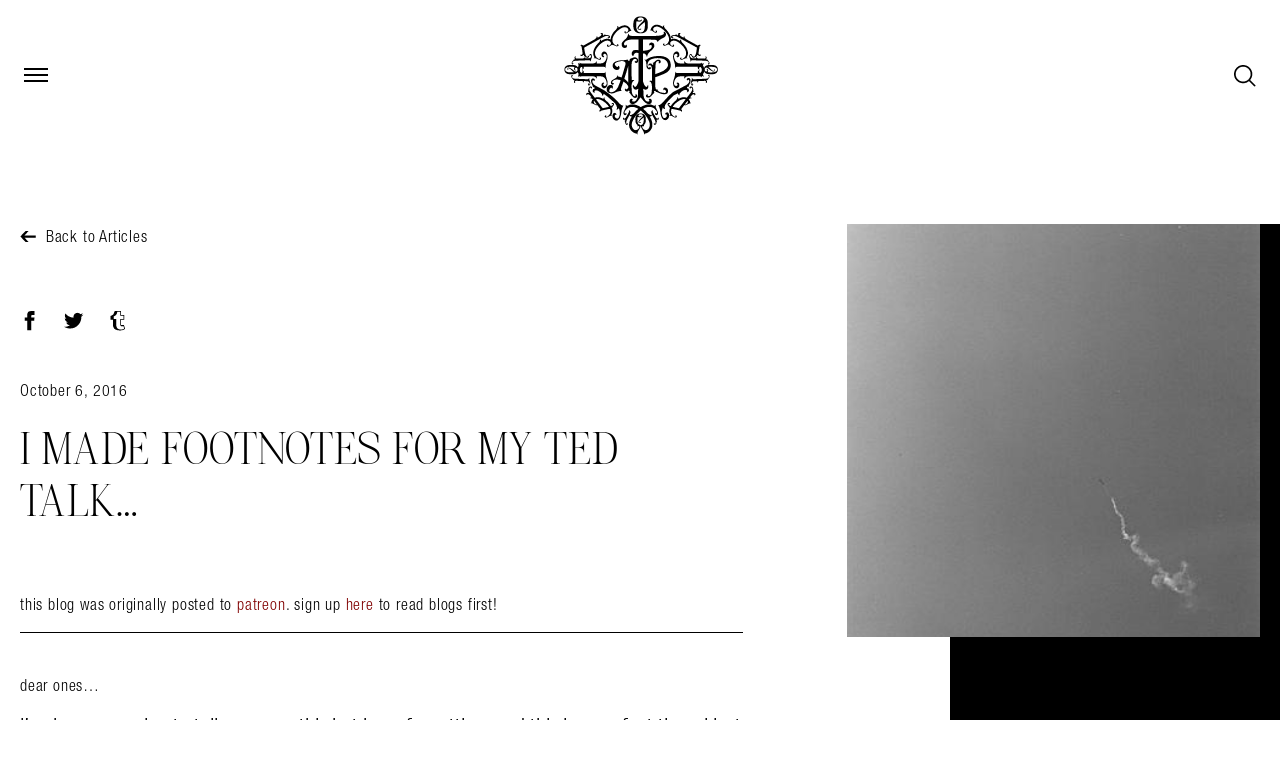

--- FILE ---
content_type: text/html; charset=UTF-8
request_url: https://amandapalmer.net/posts/20161006/
body_size: 19142
content:
<!DOCTYPE html>
<html dir="ltr" lang="en-US"
	prefix="og: https://ogp.me/ns#" >
  <head>
    <meta charset="UTF-8">
    <meta
      http-equiv="X-UA-Compatible"
      content="IE=edge"
    >
    <meta
      name="viewport"
      content="width=device-width,initial-scale=1.0"
    >
    <meta name="facebook-domain-verification" content="qvcom4di3kdem1a54o53nkmf4klnge" />
    <meta name="google-site-verification" content="gX-vODQ4FMPx2q1r0IvaFLKM73_EE7hvTjBAmV8H6SQ" />
    
		<!-- All in One SEO 4.4.1 - aioseo.com -->
		<meta name="description" content="this blog was originally posted to patreon. sign up here to read blogs first! dear ones... i&#039;ve been meaning to tell you guys this but keep forgetting, and this is a perfect time: i just **annotated** my TED talk. today i&#039;m hunkering down to write a keynote speech for a conference of fundraisers and cool-ass non-profit" />
		<meta name="robots" content="max-image-preview:large" />
		<link rel="canonical" href="https://amandapalmer.net/posts/20161006/" />
		<meta name="generator" content="All in One SEO (AIOSEO) 4.4.1" />
		<meta property="og:locale" content="en_US" />
		<meta property="og:site_name" content="Amanda Palmer - Just another WordPress site" />
		<meta property="og:type" content="article" />
		<meta property="og:title" content="i made footnotes for my TED talk… - Amanda Palmer" />
		<meta property="og:description" content="this blog was originally posted to patreon. sign up here to read blogs first! dear ones... i&#039;ve been meaning to tell you guys this but keep forgetting, and this is a perfect time: i just **annotated** my TED talk. today i&#039;m hunkering down to write a keynote speech for a conference of fundraisers and cool-ass non-profit" />
		<meta property="og:url" content="https://amandapalmer.net/posts/20161006/" />
		<meta property="article:published_time" content="2016-10-06T19:38:10+00:00" />
		<meta property="article:modified_time" content="2016-10-06T19:38:10+00:00" />
		<meta name="twitter:card" content="summary_large_image" />
		<meta name="twitter:title" content="i made footnotes for my TED talk… - Amanda Palmer" />
		<meta name="twitter:description" content="this blog was originally posted to patreon. sign up here to read blogs first! dear ones... i&#039;ve been meaning to tell you guys this but keep forgetting, and this is a perfect time: i just **annotated** my TED talk. today i&#039;m hunkering down to write a keynote speech for a conference of fundraisers and cool-ass non-profit" />
		<script type="application/ld+json" class="aioseo-schema">
			{"@context":"https:\/\/schema.org","@graph":[{"@type":"BreadcrumbList","@id":"https:\/\/amandapalmer.net\/posts\/20161006\/#breadcrumblist","itemListElement":[{"@type":"ListItem","@id":"https:\/\/amandapalmer.net\/#listItem","position":1,"item":{"@type":"WebPage","@id":"https:\/\/amandapalmer.net\/","name":"Home","description":"Just another WordPress site","url":"https:\/\/amandapalmer.net\/"},"nextItem":"https:\/\/amandapalmer.net\/posts\/20161006\/#listItem"},{"@type":"ListItem","@id":"https:\/\/amandapalmer.net\/posts\/20161006\/#listItem","position":2,"item":{"@type":"WebPage","@id":"https:\/\/amandapalmer.net\/posts\/20161006\/","name":"i made footnotes for my TED talk...","description":"this blog was originally posted to patreon. sign up here to read blogs first! dear ones... i've been meaning to tell you guys this but keep forgetting, and this is a perfect time: i just **annotated** my TED talk. today i'm hunkering down to write a keynote speech for a conference of fundraisers and cool-ass non-profit","url":"https:\/\/amandapalmer.net\/posts\/20161006\/"},"previousItem":"https:\/\/amandapalmer.net\/#listItem"}]},{"@type":"Organization","@id":"https:\/\/amandapalmer.net\/#organization","name":"Amanda Palmer","url":"https:\/\/amandapalmer.net\/"},{"@type":"Person","@id":"https:\/\/amandapalmer.net\/author\/admin\/#author","url":"https:\/\/amandapalmer.net\/author\/admin\/","name":"admin","image":{"@type":"ImageObject","@id":"https:\/\/amandapalmer.net\/posts\/20161006\/#authorImage","url":"https:\/\/secure.gravatar.com\/avatar\/7a4c0f489da43e0fba89bfbc756adb49?s=96&d=mm&r=g","width":96,"height":96,"caption":"admin"}},{"@type":"WebPage","@id":"https:\/\/amandapalmer.net\/posts\/20161006\/#webpage","url":"https:\/\/amandapalmer.net\/posts\/20161006\/","name":"i made footnotes for my TED talk\u2026 - Amanda Palmer","description":"this blog was originally posted to patreon. sign up here to read blogs first! dear ones... i've been meaning to tell you guys this but keep forgetting, and this is a perfect time: i just **annotated** my TED talk. today i'm hunkering down to write a keynote speech for a conference of fundraisers and cool-ass non-profit","inLanguage":"en-US","isPartOf":{"@id":"https:\/\/amandapalmer.net\/#website"},"breadcrumb":{"@id":"https:\/\/amandapalmer.net\/posts\/20161006\/#breadcrumblist"},"author":{"@id":"https:\/\/amandapalmer.net\/author\/admin\/#author"},"creator":{"@id":"https:\/\/amandapalmer.net\/author\/admin\/#author"},"image":{"@type":"ImageObject","url":"https:\/\/amandapalmer.net\/wp-content\/uploads\/2009\/09\/0032.jpg","@id":"https:\/\/amandapalmer.net\/#mainImage","width":339,"height":500},"primaryImageOfPage":{"@id":"https:\/\/amandapalmer.net\/posts\/20161006\/#mainImage"},"datePublished":"2016-10-06T19:38:10+00:00","dateModified":"2016-10-06T19:38:10+00:00"},{"@type":"WebSite","@id":"https:\/\/amandapalmer.net\/#website","url":"https:\/\/amandapalmer.net\/","name":"Amanda Palmer","description":"Just another WordPress site","inLanguage":"en-US","publisher":{"@id":"https:\/\/amandapalmer.net\/#organization"}}]}
		</script>
		<!-- All in One SEO -->


	<!-- This site is optimized with the Yoast SEO plugin v15.0 - https://yoast.com/wordpress/plugins/seo/ -->
	<title>i made footnotes for my TED talk… - Amanda Palmer</title>
	<meta name="robots" content="index, follow, max-snippet:-1, max-image-preview:large, max-video-preview:-1" />
	<link rel="canonical" href="https://amandapalmer.net/posts/20161006/" />
	<meta property="og:locale" content="en_US" />
	<meta property="og:type" content="article" />
	<meta property="og:title" content="i made footnotes for my TED talk... - Amanda Palmer" />
	<meta property="og:description" content="this blog was originally posted to patreon. sign up here to read blogs first! &nbsp; dear ones&#8230; i&#8217;ve been meaning to tell you guys this but keep forgetting, and this is a perfect time: i just **annotated** my TED talk. today i&#8217;m hunkering down to write a keynote speech for a conference of fundraisers and cool-ass non-profit [&hellip;]" />
	<meta property="og:url" content="https://amandapalmer.net/posts/20161006/" />
	<meta property="og:site_name" content="Amanda Palmer" />
	<meta property="og:image" content="https://amandapalmer.net/wp-content/uploads/2009/09/0032.jpg" />
	<meta property="og:image:width" content="339" />
	<meta property="og:image:height" content="500" />
	<meta name="twitter:card" content="summary_large_image" />
	<script type="application/ld+json" class="yoast-schema-graph">{"@context":"https://schema.org","@graph":[{"@type":"WebSite","@id":"https://amandapalmer.net/#website","url":"https://amandapalmer.net/","name":"Amanda Palmer","description":"Just another WordPress site","potentialAction":[{"@type":"SearchAction","target":"https://amandapalmer.net/?s={search_term_string}","query-input":"required name=search_term_string"}],"inLanguage":"en-US"},{"@type":"ImageObject","@id":"https://amandapalmer.net/posts/20161006/#primaryimage","inLanguage":"en-US","url":"https://amandapalmer.net/wp-content/uploads/2009/09/0032.jpg","width":339,"height":500},{"@type":"WebPage","@id":"https://amandapalmer.net/posts/20161006/#webpage","url":"https://amandapalmer.net/posts/20161006/","name":"i made footnotes for my TED talk... - Amanda Palmer","isPartOf":{"@id":"https://amandapalmer.net/#website"},"primaryImageOfPage":{"@id":"https://amandapalmer.net/posts/20161006/#primaryimage"},"datePublished":"2016-10-06T19:38:10+00:00","dateModified":"2016-10-06T19:38:10+00:00","inLanguage":"en-US","potentialAction":[{"@type":"ReadAction","target":["https://amandapalmer.net/posts/20161006/"]}]}]}</script>
	<!-- / Yoast SEO plugin. -->


<link rel='dns-prefetch' href='//s.w.org' />
<link rel="alternate" type="application/rss+xml" title="Amanda Palmer &raquo; i made footnotes for my TED talk&#8230; Comments Feed" href="https://amandapalmer.net/posts/20161006/feed/" />
		<script type="text/javascript">
			window._wpemojiSettings = {"baseUrl":"https:\/\/s.w.org\/images\/core\/emoji\/13.0.0\/72x72\/","ext":".png","svgUrl":"https:\/\/s.w.org\/images\/core\/emoji\/13.0.0\/svg\/","svgExt":".svg","source":{"concatemoji":"https:\/\/amandapalmer.net\/wp-includes\/js\/wp-emoji-release.min.js?ver=5.5.17"}};
			!function(e,a,t){var n,r,o,i=a.createElement("canvas"),p=i.getContext&&i.getContext("2d");function s(e,t){var a=String.fromCharCode;p.clearRect(0,0,i.width,i.height),p.fillText(a.apply(this,e),0,0);e=i.toDataURL();return p.clearRect(0,0,i.width,i.height),p.fillText(a.apply(this,t),0,0),e===i.toDataURL()}function c(e){var t=a.createElement("script");t.src=e,t.defer=t.type="text/javascript",a.getElementsByTagName("head")[0].appendChild(t)}for(o=Array("flag","emoji"),t.supports={everything:!0,everythingExceptFlag:!0},r=0;r<o.length;r++)t.supports[o[r]]=function(e){if(!p||!p.fillText)return!1;switch(p.textBaseline="top",p.font="600 32px Arial",e){case"flag":return s([127987,65039,8205,9895,65039],[127987,65039,8203,9895,65039])?!1:!s([55356,56826,55356,56819],[55356,56826,8203,55356,56819])&&!s([55356,57332,56128,56423,56128,56418,56128,56421,56128,56430,56128,56423,56128,56447],[55356,57332,8203,56128,56423,8203,56128,56418,8203,56128,56421,8203,56128,56430,8203,56128,56423,8203,56128,56447]);case"emoji":return!s([55357,56424,8205,55356,57212],[55357,56424,8203,55356,57212])}return!1}(o[r]),t.supports.everything=t.supports.everything&&t.supports[o[r]],"flag"!==o[r]&&(t.supports.everythingExceptFlag=t.supports.everythingExceptFlag&&t.supports[o[r]]);t.supports.everythingExceptFlag=t.supports.everythingExceptFlag&&!t.supports.flag,t.DOMReady=!1,t.readyCallback=function(){t.DOMReady=!0},t.supports.everything||(n=function(){t.readyCallback()},a.addEventListener?(a.addEventListener("DOMContentLoaded",n,!1),e.addEventListener("load",n,!1)):(e.attachEvent("onload",n),a.attachEvent("onreadystatechange",function(){"complete"===a.readyState&&t.readyCallback()})),(n=t.source||{}).concatemoji?c(n.concatemoji):n.wpemoji&&n.twemoji&&(c(n.twemoji),c(n.wpemoji)))}(window,document,window._wpemojiSettings);
		</script>
		<style type="text/css">
img.wp-smiley,
img.emoji {
	display: inline !important;
	border: none !important;
	box-shadow: none !important;
	height: 1em !important;
	width: 1em !important;
	margin: 0 .07em !important;
	vertical-align: -0.1em !important;
	background: none !important;
	padding: 0 !important;
}
</style>
	<link rel='stylesheet' id='wp-block-library-css'  href='https://amandapalmer.net/wp-includes/css/dist/block-library/style.min.css?ver=5.5.17' type='text/css' media='all' />
<link rel='stylesheet' id='app-css'  href='https://amandapalmer.net/wp-content/themes/afp/dist/css/app.css?ver=5.5.17' type='text/css' media='all' />
<link rel="https://api.w.org/" href="https://amandapalmer.net/wp-json/" /><link rel="EditURI" type="application/rsd+xml" title="RSD" href="https://amandapalmer.net/xmlrpc.php?rsd" />
<link rel="wlwmanifest" type="application/wlwmanifest+xml" href="https://amandapalmer.net/wp-includes/wlwmanifest.xml" /> 
<meta name="generator" content="WordPress 5.5.17" />
<link rel='shortlink' href='https://amandapalmer.net/?p=19861' />
<link rel="alternate" type="application/json+oembed" href="https://amandapalmer.net/wp-json/oembed/1.0/embed?url=https%3A%2F%2Famandapalmer.net%2Fposts%2F20161006%2F" />
<link rel="alternate" type="text/xml+oembed" href="https://amandapalmer.net/wp-json/oembed/1.0/embed?url=https%3A%2F%2Famandapalmer.net%2Fposts%2F20161006%2F&#038;format=xml" />
<style id="wpforms-css-vars-root">
				:root {
					--wpforms-field-border-radius: 3px;
--wpforms-field-background-color: #ffffff;
--wpforms-field-border-color: rgba( 0, 0, 0, 0.25 );
--wpforms-field-text-color: rgba( 0, 0, 0, 0.7 );
--wpforms-label-color: rgba( 0, 0, 0, 0.85 );
--wpforms-label-sublabel-color: rgba( 0, 0, 0, 0.55 );
--wpforms-label-error-color: #d63637;
--wpforms-button-border-radius: 3px;
--wpforms-button-background-color: #066aab;
--wpforms-button-text-color: #ffffff;
--wpforms-field-size-input-height: 43px;
--wpforms-field-size-input-spacing: 15px;
--wpforms-field-size-font-size: 16px;
--wpforms-field-size-line-height: 19px;
--wpforms-field-size-padding-h: 14px;
--wpforms-field-size-checkbox-size: 16px;
--wpforms-field-size-sublabel-spacing: 5px;
--wpforms-field-size-icon-size: 1;
--wpforms-label-size-font-size: 16px;
--wpforms-label-size-line-height: 19px;
--wpforms-label-size-sublabel-font-size: 14px;
--wpforms-label-size-sublabel-line-height: 17px;
--wpforms-button-size-font-size: 17px;
--wpforms-button-size-height: 41px;
--wpforms-button-size-padding-h: 15px;
--wpforms-button-size-margin-top: 10px;

				}
			</style>
  </head>
  <body class="article-template-default single single-article postid-19861 min-h-screen">
    <noscript>
      <strong>
        We're sorry but Amanda Palmer doesn't work properly without JavaScript enabled. Please enable it to continue.
      </strong>
    </noscript>
    <div sticky-container id="app" class="app min-h-screen flex flex-col" :class="{ 'app--search': searchActive, 'app--overlay': searchActive || navActive }">

      <div class="search-overlay flex justify-center items-center">
        <header class="header top-0 absolute lg:px-0 z-50 w-full pointer-events-none">
  <div class="text-white py-16 flex px-20 lg:px-24 mx-auto justify-between items-center">
    <div
      class="pointer-events-auto relative z-30 trigger trigger--nav  trigger--dark "
      :class="{  'trigger--inverted-dark': !navActive && !searchActive,  'trigger--inverted': navActive || searchActive, 'active': navActive }"
      @click="navActive = !navActive">
      <span></span>
      <span></span>
      <span></span>
      <span></span>

      <span class="sr-only">
        Open Menu
      </span>
    </div>
    <transition name="fade" style="display:none;" :style="{ display: 'block' }">
  <div v-if="navActive" class="pointer-events-auto fixed w-full h-full bg-black text-white top-0 left-0 " style="display:none;" :style="{ display: 'block' }">
    <nav class="h-full overflow-auto container  mx-auto  pt-160 md:pt-192 pb-48">

      <div class="h-full px-12 md:w-10/12 mx-auto flex flex-col">

              <ul class="mb-auto">
                      <li class="flex flex-wrap">
              <a href="https://amandapalmer.net/posts/" class="inline-block type-h-2 hover:text-green py-8">
                Posts
              </a>

                          </li>
                      <li class="flex flex-wrap">
              <a href="https://amandapalmer.net/events/" class="inline-block type-h-2 hover:text-green py-8">
                Events
              </a>

                          </li>
                      <li class="flex flex-wrap">
              <a href="https://amandapalmer.net/art-and-music/" class="inline-block type-h-2 hover:text-green py-8">
                Art&Music
              </a>

                            <div @click="setNavSubmenuActive('Art&Music')"
                  class="nav-submenu-arrow cursor-pointer p-8 flex justify-center items-center"
                  :class="{ 'nav-submenu-arrow--active': isNavSubmenuActive('Art&Music') }">
                <svg width="18px" height="10px" viewBox="0 0 18 10" version="1.1" xmlns="http://www.w3.org/2000/svg" xmlns:xlink="http://www.w3.org/1999/xlink">
                  <title>Open submenu</title>
                  <g id="Grids" stroke="none" stroke-width="1" fill="none" fill-rule="evenodd">
                    <g id="0.1--D_Menu" transform="translate(-388.000000, -374.000000)" stroke="#FFFFFF" stroke-width="2">
                      <g id="Menu">
                        <g id="Nav-Links" transform="translate(135.000000, 176.000000)">
                          <g id="Arrows" transform="translate(256.000000, 199.000000)">
                            <polygon id="1" points="6 6.62608696 0 0 12 0"></polygon>
                          </g>
                        </g>
                      </g>
                    </g>
                  </g>
                </svg>
              </div>
                <ul class="w-full pl-24 pb-12" v-if="isNavSubmenuActive('Art&Music')">
                                      <li>
                      <a class="type-h-3 hover:text-green" href="https://amandapalmer.net/discography/">
                        Discography
                      </a>
                    </li>
                                      <li>
                      <a class="type-h-3 hover:text-green" href="https://amandapalmer.net/podcast/">
                        Podcast
                      </a>
                    </li>
                                      <li>
                      <a class="type-h-3 hover:text-green" href="https://amandapalmer.net/things/">
                        Patron-Funded Things
                      </a>
                    </li>
                                      <li>
                      <a class="type-h-3 hover:text-green" href="https://amandapalmer.net/videos/">
                        Videos
                      </a>
                    </li>
                                  </ul>
                          </li>
                      <li class="flex flex-wrap">
              <a href="https://amandapalmer.net/community/" class="inline-block type-h-2 hover:text-green py-8">
                Community
              </a>

                            <div @click="setNavSubmenuActive('Community')"
                  class="nav-submenu-arrow cursor-pointer p-8 flex justify-center items-center"
                  :class="{ 'nav-submenu-arrow--active': isNavSubmenuActive('Community') }">
                <svg width="18px" height="10px" viewBox="0 0 18 10" version="1.1" xmlns="http://www.w3.org/2000/svg" xmlns:xlink="http://www.w3.org/1999/xlink">
                  <title>Open submenu</title>
                  <g id="Grids" stroke="none" stroke-width="1" fill="none" fill-rule="evenodd">
                    <g id="0.1--D_Menu" transform="translate(-388.000000, -374.000000)" stroke="#FFFFFF" stroke-width="2">
                      <g id="Menu">
                        <g id="Nav-Links" transform="translate(135.000000, 176.000000)">
                          <g id="Arrows" transform="translate(256.000000, 199.000000)">
                            <polygon id="1" points="6 6.62608696 0 0 12 0"></polygon>
                          </g>
                        </g>
                      </g>
                    </g>
                  </g>
                </svg>
              </div>
                <ul class="w-full pl-24 pb-12" v-if="isNavSubmenuActive('Community')">
                                      <li>
                      <a class="type-h-3 hover:text-green" href="https://www.patreon.com/amandapalmer">
                        Amanda's Patreon
                      </a>
                    </li>
                                      <li>
                      <a class="type-h-3 hover:text-green" href="https://forum.theshadowbox.net/login">
                        TheShadowBox Forum
                      </a>
                    </li>
                                  </ul>
                          </li>
                      <li class="flex flex-wrap">
              <a href="https://amandapalmer.net/shop/" class="inline-block type-h-2 hover:text-green py-8">
                Shop
              </a>

                          </li>
                      <li class="flex flex-wrap">
              <a href="https://amandapalmer.net/about/" class="inline-block type-h-2 hover:text-green py-8">
                About
              </a>

                          </li>
                  </ul>
      
      <div class="mt-62 mb-24">
          <ul class="social-icon">
          <li class="inline">
                <a
          href="https://www.patreon.com/amandapalmer"
          class=""
        >
          <span class="sr-only">
            Patreon
          </span>
        </a>
      </li>
          <li class="inline">
                <a
          href="https://twitter.com/amandapalmer/"
          class=""
        >
          <span class="sr-only">
            Twitter
          </span>
        </a>
      </li>
          <li class="inline">
                <a
          href="https://www.facebook.com/amandapalmer/"
          class=""
        >
          <span class="sr-only">
            Facebook
          </span>
        </a>
      </li>
          <li class="inline">
                <a
          href="https://www.instagram.com/amandapalmer/"
          class=""
        >
          <span class="sr-only">
            Instagram
          </span>
        </a>
      </li>
          <li class="inline">
                <a
          href="https://www.youtube.com/user/amandapalmer"
          class=""
        >
          <span class="sr-only">
            YouTube
          </span>
        </a>
      </li>
          <li class="inline">
                <a
          href="https://vimeo.com/amandapalmer"
          class=""
        >
          <span class="sr-only">
            Vimeo
          </span>
        </a>
      </li>
      </ul>
      </div>

              <ul class="flex flex-row mb-40">
                      <li>
              <a href="https://amandapalmer.net/posts/" class="type-h-3 mr-40 hover:text-green">
                Posts
              </a>
            </li>
                      <li>
              <a href="https://amandapalmer.net/events/" class="type-h-3 mr-40 hover:text-green">
                Events
              </a>
            </li>
                      <li>
              <a href="https://amandapalmer.net/art-and-music/" class="type-h-3 mr-40 hover:text-green">
                Art&Music
              </a>
            </li>
                      <li>
              <a href="https://amandapalmer.net/community/" class="type-h-3 mr-40 hover:text-green">
                Community
              </a>
            </li>
                      <li>
              <a href="https://amandapalmer.net/shop/" class="type-h-3 mr-40 hover:text-green">
                Shop
              </a>
            </li>
                      <li>
              <a href="https://amandapalmer.net/about/" class="type-h-3 mr-40 hover:text-green">
                About
              </a>
            </li>
                  </ul>
            </div>
    </nav>
    <!-- <form role="search" method="get" class="search-form" action="https://amandapalmer.net/">
				<label>
					<span class="screen-reader-text">Search for:</span>
					<input type="search" class="search-field" placeholder="Search &hellip;" value="" name="s" />
				</label>
				<input type="submit" class="search-submit" value="Search" />
			</form> -->
  </div>
</transition>
    <div>
      <a class="pointer-events-auto" href="https://amandapalmer.net">
        <img class="relative z-30  w-160 h-62 lg:h-120"
          :src="navActive || searchActive ? 'https://amandapalmer.net/wp-content/themes/afp/src/assets/logo.svg' : 'https://amandapalmer.net/wp-content/themes/afp/src/assets/logo-dark.svg'"
          >
      </a>
    </div>

    <div class="pointer-events-auto relative z-30 cursor-pointer" @click="searchActive = !searchActive">

      <svg v-if="!searchActive" width="22px" height="22px" viewbox="0 0 22 22" stroke="none" stroke-width="1"
        fill-rule="evenodd" version="1.1" xmlns="http://www.w3.org/2000/svg" xmlns:xlink="http://www.w3.org/1999/xlink">
        <g id="M/Nav/Dark/Standard" transform="translate(-302.000000, -23.000000)" fill-rule="nonzero"
           v-bind:fill="navActive ? '#ffffff' : '#000000'"
          >
          <g id="Nav">
            <path
              d="M323.126617,43.0025087 L318.167317,37.9770851 C321.209021,34.4063893 321.010649,29.0503456 317.638325,25.6780218 C314.067629,22.1073261 308.248718,22.1073261 304.678022,25.6780218 C301.107326,29.2487176 301.107326,35.0015052 304.678022,38.572201 C308.050346,41.9445248 313.406389,42.1428968 316.977085,39.101193 L321.936385,44.0604927 C322.928245,45.0523526 324.052353,43.9282447 323.126617,43.0025087 Z M305.868254,37.3819691 C302.958798,34.4725133 302.958798,29.7777096 305.868254,26.8682538 C308.77771,23.9587979 313.538637,23.9587979 316.448093,26.8682538 C319.357549,29.7777096 319.357549,34.4725133 316.448093,37.3819691 C313.538637,40.2914249 308.77771,40.2914249 305.868254,37.3819691 Z"
              id="Shape"></path>
          </g>
        </g>
      </svg>

      <div v-else="v-else" class="pointer-events-auto trigger active" style="display:none;"
        :style="{ display: 'block' }">
        <span></span>
        <span></span>
        <span></span>
        <span></span>
      </div>
    </div>
  </div>

</header>


        <div class="search-input__wrapper container w-full relative z-10 lg:w-8/12 px-20 lg:px-5" style="display:none" :style="{ display: 'block' }">
          <form action="/" method="get">
            <label class="sr-only" for="s">Search in https://amandapalmer.net/</label>
            <input ref="search" class="search-input type-h-2 py-12 lg:py-24 appearance-none focus:outline-none bg-transparent text-white border-b-4 w-full border-white border-solid" name="s" type="search" placeholder="" autocomplete="off" autocorrect="off" autocapitalize="off" spellcheck="false" id="search" value="" />

            <span class="search-input__info hidden md:block type-p-2 mt-16 text-white text-right block">Hit enter to search or ESC to close</span>
            <button type="submit" href="#" class="search-input__info text-white mt-20 md:hidden button">Read more</button>
          </form>
        </div>
      </div>
      <div class="wrapper flex flex-col flex-new">
        <header class="header top-0 absolute lg:px-0 z-50 w-full pointer-events-none">
  <div class="text-white py-16 flex px-20 lg:px-24 mx-auto justify-between items-center">
    <div
      class="pointer-events-auto relative z-30 trigger trigger--nav  trigger--dark "
      :class="{  'trigger--inverted-dark': !navActive && !searchActive,  'trigger--inverted': navActive || searchActive, 'active': navActive }"
      @click="navActive = !navActive">
      <span></span>
      <span></span>
      <span></span>
      <span></span>

      <span class="sr-only">
        Open Menu
      </span>
    </div>
    <transition name="fade" style="display:none;" :style="{ display: 'block' }">
  <div v-if="navActive" class="pointer-events-auto fixed w-full h-full bg-black text-white top-0 left-0 " style="display:none;" :style="{ display: 'block' }">
    <nav class="h-full overflow-auto container  mx-auto  pt-160 md:pt-192 pb-48">

      <div class="h-full px-12 md:w-10/12 mx-auto flex flex-col">

              <ul class="mb-auto">
                      <li class="flex flex-wrap">
              <a href="https://amandapalmer.net/posts/" class="inline-block type-h-2 hover:text-green py-8">
                Posts
              </a>

                          </li>
                      <li class="flex flex-wrap">
              <a href="https://amandapalmer.net/events/" class="inline-block type-h-2 hover:text-green py-8">
                Events
              </a>

                          </li>
                      <li class="flex flex-wrap">
              <a href="https://amandapalmer.net/art-and-music/" class="inline-block type-h-2 hover:text-green py-8">
                Art&Music
              </a>

                            <div @click="setNavSubmenuActive('Art&Music')"
                  class="nav-submenu-arrow cursor-pointer p-8 flex justify-center items-center"
                  :class="{ 'nav-submenu-arrow--active': isNavSubmenuActive('Art&Music') }">
                <svg width="18px" height="10px" viewBox="0 0 18 10" version="1.1" xmlns="http://www.w3.org/2000/svg" xmlns:xlink="http://www.w3.org/1999/xlink">
                  <title>Open submenu</title>
                  <g id="Grids" stroke="none" stroke-width="1" fill="none" fill-rule="evenodd">
                    <g id="0.1--D_Menu" transform="translate(-388.000000, -374.000000)" stroke="#FFFFFF" stroke-width="2">
                      <g id="Menu">
                        <g id="Nav-Links" transform="translate(135.000000, 176.000000)">
                          <g id="Arrows" transform="translate(256.000000, 199.000000)">
                            <polygon id="1" points="6 6.62608696 0 0 12 0"></polygon>
                          </g>
                        </g>
                      </g>
                    </g>
                  </g>
                </svg>
              </div>
                <ul class="w-full pl-24 pb-12" v-if="isNavSubmenuActive('Art&Music')">
                                      <li>
                      <a class="type-h-3 hover:text-green" href="https://amandapalmer.net/discography/">
                        Discography
                      </a>
                    </li>
                                      <li>
                      <a class="type-h-3 hover:text-green" href="https://amandapalmer.net/podcast/">
                        Podcast
                      </a>
                    </li>
                                      <li>
                      <a class="type-h-3 hover:text-green" href="https://amandapalmer.net/things/">
                        Patron-Funded Things
                      </a>
                    </li>
                                      <li>
                      <a class="type-h-3 hover:text-green" href="https://amandapalmer.net/videos/">
                        Videos
                      </a>
                    </li>
                                  </ul>
                          </li>
                      <li class="flex flex-wrap">
              <a href="https://amandapalmer.net/community/" class="inline-block type-h-2 hover:text-green py-8">
                Community
              </a>

                            <div @click="setNavSubmenuActive('Community')"
                  class="nav-submenu-arrow cursor-pointer p-8 flex justify-center items-center"
                  :class="{ 'nav-submenu-arrow--active': isNavSubmenuActive('Community') }">
                <svg width="18px" height="10px" viewBox="0 0 18 10" version="1.1" xmlns="http://www.w3.org/2000/svg" xmlns:xlink="http://www.w3.org/1999/xlink">
                  <title>Open submenu</title>
                  <g id="Grids" stroke="none" stroke-width="1" fill="none" fill-rule="evenodd">
                    <g id="0.1--D_Menu" transform="translate(-388.000000, -374.000000)" stroke="#FFFFFF" stroke-width="2">
                      <g id="Menu">
                        <g id="Nav-Links" transform="translate(135.000000, 176.000000)">
                          <g id="Arrows" transform="translate(256.000000, 199.000000)">
                            <polygon id="1" points="6 6.62608696 0 0 12 0"></polygon>
                          </g>
                        </g>
                      </g>
                    </g>
                  </g>
                </svg>
              </div>
                <ul class="w-full pl-24 pb-12" v-if="isNavSubmenuActive('Community')">
                                      <li>
                      <a class="type-h-3 hover:text-green" href="https://www.patreon.com/amandapalmer">
                        Amanda's Patreon
                      </a>
                    </li>
                                      <li>
                      <a class="type-h-3 hover:text-green" href="https://forum.theshadowbox.net/login">
                        TheShadowBox Forum
                      </a>
                    </li>
                                  </ul>
                          </li>
                      <li class="flex flex-wrap">
              <a href="https://amandapalmer.net/shop/" class="inline-block type-h-2 hover:text-green py-8">
                Shop
              </a>

                          </li>
                      <li class="flex flex-wrap">
              <a href="https://amandapalmer.net/about/" class="inline-block type-h-2 hover:text-green py-8">
                About
              </a>

                          </li>
                  </ul>
      
      <div class="mt-62 mb-24">
          <ul class="social-icon">
          <li class="inline">
                <a
          href="https://www.patreon.com/amandapalmer"
          class=""
        >
          <span class="sr-only">
            Patreon
          </span>
        </a>
      </li>
          <li class="inline">
                <a
          href="https://twitter.com/amandapalmer/"
          class=""
        >
          <span class="sr-only">
            Twitter
          </span>
        </a>
      </li>
          <li class="inline">
                <a
          href="https://www.facebook.com/amandapalmer/"
          class=""
        >
          <span class="sr-only">
            Facebook
          </span>
        </a>
      </li>
          <li class="inline">
                <a
          href="https://www.instagram.com/amandapalmer/"
          class=""
        >
          <span class="sr-only">
            Instagram
          </span>
        </a>
      </li>
          <li class="inline">
                <a
          href="https://www.youtube.com/user/amandapalmer"
          class=""
        >
          <span class="sr-only">
            YouTube
          </span>
        </a>
      </li>
          <li class="inline">
                <a
          href="https://vimeo.com/amandapalmer"
          class=""
        >
          <span class="sr-only">
            Vimeo
          </span>
        </a>
      </li>
      </ul>
      </div>

              <ul class="flex flex-row mb-40">
                      <li>
              <a href="https://amandapalmer.net/posts/" class="type-h-3 mr-40 hover:text-green">
                Posts
              </a>
            </li>
                      <li>
              <a href="https://amandapalmer.net/events/" class="type-h-3 mr-40 hover:text-green">
                Events
              </a>
            </li>
                      <li>
              <a href="https://amandapalmer.net/art-and-music/" class="type-h-3 mr-40 hover:text-green">
                Art&Music
              </a>
            </li>
                      <li>
              <a href="https://amandapalmer.net/community/" class="type-h-3 mr-40 hover:text-green">
                Community
              </a>
            </li>
                      <li>
              <a href="https://amandapalmer.net/shop/" class="type-h-3 mr-40 hover:text-green">
                Shop
              </a>
            </li>
                      <li>
              <a href="https://amandapalmer.net/about/" class="type-h-3 mr-40 hover:text-green">
                About
              </a>
            </li>
                  </ul>
            </div>
    </nav>
    <!-- <form role="search" method="get" class="search-form" action="https://amandapalmer.net/">
				<label>
					<span class="screen-reader-text">Search for:</span>
					<input type="search" class="search-field" placeholder="Search &hellip;" value="" name="s" />
				</label>
				<input type="submit" class="search-submit" value="Search" />
			</form> -->
  </div>
</transition>
    <div>
      <a class="pointer-events-auto" href="https://amandapalmer.net">
        <img class="relative z-30  w-160 h-62 lg:h-120"
          :src="navActive || searchActive ? 'https://amandapalmer.net/wp-content/themes/afp/src/assets/logo.svg' : 'https://amandapalmer.net/wp-content/themes/afp/src/assets/logo-dark.svg'"
          >
      </a>
    </div>

    <div class="pointer-events-auto relative z-30 cursor-pointer" @click="searchActive = !searchActive">

      <svg v-if="!searchActive" width="22px" height="22px" viewbox="0 0 22 22" stroke="none" stroke-width="1"
        fill-rule="evenodd" version="1.1" xmlns="http://www.w3.org/2000/svg" xmlns:xlink="http://www.w3.org/1999/xlink">
        <g id="M/Nav/Dark/Standard" transform="translate(-302.000000, -23.000000)" fill-rule="nonzero"
           v-bind:fill="navActive ? '#ffffff' : '#000000'"
          >
          <g id="Nav">
            <path
              d="M323.126617,43.0025087 L318.167317,37.9770851 C321.209021,34.4063893 321.010649,29.0503456 317.638325,25.6780218 C314.067629,22.1073261 308.248718,22.1073261 304.678022,25.6780218 C301.107326,29.2487176 301.107326,35.0015052 304.678022,38.572201 C308.050346,41.9445248 313.406389,42.1428968 316.977085,39.101193 L321.936385,44.0604927 C322.928245,45.0523526 324.052353,43.9282447 323.126617,43.0025087 Z M305.868254,37.3819691 C302.958798,34.4725133 302.958798,29.7777096 305.868254,26.8682538 C308.77771,23.9587979 313.538637,23.9587979 316.448093,26.8682538 C319.357549,29.7777096 319.357549,34.4725133 316.448093,37.3819691 C313.538637,40.2914249 308.77771,40.2914249 305.868254,37.3819691 Z"
              id="Shape"></path>
          </g>
        </g>
      </svg>

      <div v-else="v-else" class="pointer-events-auto trigger active" style="display:none;"
        :style="{ display: 'block' }">
        <span></span>
        <span></span>
        <span></span>
        <span></span>
      </div>
    </div>
  </div>

</header>        <main ref="main" class="flex flex-col flex-new">
            <div class="overflow-hidden nav-space">

  <!-- Mobile Version -->
  <div class="w-full lg:hidden">

    <div class="container mx-auto px-20 md:px-5 flex flex-wrap justify-between">

      <div class="w-full">
        <div class="block mb-40 lg:w-full">
          <a href="/posts" class="type-p-2 archive-link">
            Back to Articles
          </a>
        </div>
      </div>

      <div class="w-full">
        <ul class="mb-40 social-sharer flex">
  <li class="inline mr-24">
    <button
      data-sharer="facebook"
      data-url="https://amandapalmer.net/posts/20161006/"
    >
      <svg viewBox="0 0 14 27">
        <path
          d="M3.26739 8.71304L0 8.71304L0 13.0696L3.26739 13.0696L3.26739 26.1391L8.71304 26.1391L8.71304 13.0696L12.6339 13.0696L13.0696 8.71304L8.71304 8.71304L8.71304 6.86152C8.71304 5.77239 8.93087 5.44565 9.91109 5.44565L13.0696 5.44565L13.0696 0L8.93087 0C5.01 0 3.26739 1.74261 3.26739 5.01L3.26739 8.71304Z"
        />
      </svg>
      <span class="sr-only">
        Facebook
      </span>
    </button>
  </li>
  <li class="inline mr-24 ">
    <button
      data-sharer="twitter"
      data-url="https://amandapalmer.net/posts/20161006/"
    >
      <svg viewBox="0 0 27 22">
        <path
          d="M26.1391 2.505C25.1589 2.94065 24.1787 3.26739 23.0896 3.3763C24.1787 2.72283 25.05 1.6337 25.4856 0.435652C24.3965 1.08913 23.3074 1.52478 22.1093 1.74261C21.1291 0.653478 19.7133 0 18.1885 0C14.7033 0 12.1983 3.26739 12.9607 6.53478C8.3863 6.31696 4.46543 4.1387 1.85152 0.871304C0.435652 3.3763 1.08913 6.53478 3.48522 8.05956C2.61391 8.05956 1.74261 7.84174 1.08913 7.40609C0.980217 9.91109 2.83174 12.1983 5.33674 12.7428C4.57435 12.9607 3.70304 12.9607 2.94065 12.8517C3.59413 15.03 5.55456 16.5548 7.95065 16.5548C5.66348 18.2974 2.83174 19.0598 0 18.733C2.39609 20.2578 5.22783 21.1291 8.16848 21.1291C18.0796 21.1291 23.743 12.7428 23.4163 5.22783C24.5054 4.46543 25.3767 3.48522 26.1391 2.505Z"
        />
      </svg>
      <span class="sr-only">
        Twitter
      </span>
    </button>
  </li>
  <li class="inline mr-24 ">
    <button
      data-sharer="tumblr"
      data-url="https://amandapalmer.net/posts/20161006/"
    >
      <svg viewbox="0 0 20 27">
        <path
          d="M14.2676 18.9509L17.9706 19.0598C17.9706 19.0598 19.6043 23.852 19.6043 23.9609L19.3865 24.1787C18.5152 25.2678 15.6835 26.248 13.0696 26.248C6.53478 26.248 3.26739 23.852 3.26739 18.733L3.26739 11.9804L0.108913 11.9804C0 11.9804 0 11.8715 0 11.7626L0 6.6437L0.108913 6.53478L0.326739 6.53478C2.94065 5.66348 4.68326 4.1387 5.01 1.08913C5.11891 0.435652 5.77239 0 6.20804 0L14.0498 0C14.1587 0 14.1587 0 14.1587 0.108913L14.1587 5.33674C14.1587 5.44565 14.1587 5.44565 14.2676 5.44565L18.4063 5.44565C18.5152 5.44565 18.5152 5.55456 18.5152 5.55456L18.5152 11.8715C18.5152 11.9804 18.5152 11.9804 18.4063 11.9804L14.2676 11.9804C14.1587 11.9804 14.1587 11.9804 14.1587 12.0893L14.1587 18.2974C14.1587 18.5152 14.1587 18.9509 14.2676 18.9509ZM18.3781 23.6584C18.3876 23.6504 18.397 23.6422 18.4063 23.6341L18.4063 23.743L18.3781 23.6584ZM14.0498 25.05C15.5583 25.05 17.4933 24.4104 18.3781 23.6584L17.3172 20.4757C17.3172 20.3667 17.3172 20.3667 17.2083 20.3667C16.5548 20.5846 15.9013 20.6935 15.3567 20.6935C13.832 20.6935 13.0696 19.8222 13.0696 18.2974L13.0696 11.0002C13.0696 10.8913 13.0696 10.8913 13.1785 10.8913L17.3172 10.8913C17.4261 10.8913 17.4261 10.8913 17.4261 10.7824L17.4261 6.64369C17.4261 6.53478 17.4261 6.53478 17.3172 6.53478L13.1785 6.53478C13.1785 6.53478 13.0696 6.53478 13.0696 6.42587L13.0696 1.19804C13.0696 1.08913 13.0696 1.08913 12.9607 1.08913L9.25761 1.08913C9.25761 1.08913 9.03978 1.08913 9.03978 1.19804C8.60413 4.46543 7.07935 6.20804 4.35652 7.29717L4.35652 10.7824C4.35652 10.8913 4.35652 10.8913 4.46543 10.8913L7.515 10.8913C7.62391 10.8913 7.62391 10.8913 7.62391 11.0002L7.62391 18.6241C7.62391 21.0202 8.60413 25.05 13.832 25.05L14.0498 25.05Z"
          fill-rule="evenodd"
        />
      </svg>
      <span class="sr-only">
        Tumblr
      </span>
    </button>
  </li>
</ul>
      </div>

      <div class="w-full bg-gray-500 mb-40 relative">
                            <img class="w-full object-cover" src="https://amandapalmer.net/wp-content/uploads/2009/09/0032.jpg" srcset="https://amandapalmer.net/wp-content/uploads/2009/09/0032.jpg 339w, https://amandapalmer.net/wp-content/uploads/2009/09/0032-100x147.jpg 100w, https://amandapalmer.net/wp-content/uploads/2009/09/0032-200x295.jpg 200w" alt="">
              </div>

    </div>

    <div class="w-full px-5 ml-auto h-24 bg-black text-white flex-grow mb-320 lg:mb-120">
        <aside v-sticky class="lg:mb-0 bg-black text-white py-32 lg:py-0 lg:pt-96 lg:pl-40 sidebar-primary max-h-screen overflow-auto">
    <div class="hidden justify-between items-center px-62 lg:px-0 lg:block container mx-auto lg:mx-0 lg:max-w-full lg:pb-176">
              <details>
          <summary class="cursor-pointer hover:text-green type-h-3 focus:outline-none">
            Category
          </summary>
          <ul class="mt-16">
                                                                    <li class="">
                <a href="/posts?category_name=blog#archive"
                  class="flex items-center ">
                  Blog
                                  </a>
              </li>
                                                                    <li class="">
                <a href="/posts?category_name=live#archive"
                  class="flex items-center ">
                  Live
                                  </a>
              </li>
                                                                    <li class="">
                <a href="/posts?category_name=music#archive"
                  class="flex items-center ">
                  Music
                                  </a>
              </li>
                                                                    <li class="">
                <a href="/posts?category_name=news#archive"
                  class="flex items-center ">
                  News
                                  </a>
              </li>
                                                                    <li class="">
                <a href="/posts?category_name=patreon#archive"
                  class="flex items-center ">
                  Patreon
                                  </a>
              </li>
                                                                    <li class="">
                <a href="/posts?category_name=videos#archive"
                  class="flex items-center ">
                  Videos
                                  </a>
              </li>
                      </ul>
        </details>
                    <details>
          <summary class="lg:mt-40 cursor-pointer hover:text-green type-h-3 focus:outline-none">
            Archives
          </summary>
          <ul class="mt-16">
                          <li
                class="pb-8">
                                                                <a
                  href="/posts?year=2024#archive"
                  class="flex items-center "
                >
                  2024
                                  </a>
                              </li>
                          <li
                class="pb-8">
                                                                <a
                  href="/posts?year=2023#archive"
                  class="flex items-center "
                >
                  2023
                                  </a>
                              </li>
                          <li
                class="pb-8">
                                                                <a
                  href="/posts?year=2022#archive"
                  class="flex items-center "
                >
                  2022
                                  </a>
                              </li>
                          <li
                class="pb-8">
                                                                <a
                  href="/posts?year=2021#archive"
                  class="flex items-center "
                >
                  2021
                                  </a>
                              </li>
                          <li
                class="pb-8">
                                                                <a
                  href="/posts?year=2020#archive"
                  class="flex items-center "
                >
                  2020
                                  </a>
                              </li>
                          <li
                class="pb-8">
                                                                <a
                  href="/posts?year=2019#archive"
                  class="flex items-center "
                >
                  2019
                                  </a>
                              </li>
                          <li
                class="pb-8">
                                                                <a
                  href="/posts?year=2018#archive"
                  class="flex items-center "
                >
                  2018
                                  </a>
                              </li>
                          <li
                class="pb-8">
                                                                <a
                  href="/posts?year=2017#archive"
                  class="flex items-center "
                >
                  2017
                                  </a>
                              </li>
                          <li
                class="pb-8">
                                                                <a
                  href="/posts?year=2016#archive"
                  class="flex items-center "
                >
                  2016
                                  </a>
                              </li>
                          <li
                class="pb-8">
                                                                <a
                  href="/posts?year=2015#archive"
                  class="flex items-center "
                >
                  2015
                                  </a>
                              </li>
                          <li
                class="pb-8">
                                                                <a
                  href="/posts?year=2014#archive"
                  class="flex items-center "
                >
                  2014
                                  </a>
                              </li>
                          <li
                class="pb-8">
                                                                <a
                  href="/posts?year=2013#archive"
                  class="flex items-center "
                >
                  2013
                                  </a>
                              </li>
                          <li
                class="pb-8">
                                                                <a
                  href="/posts?year=2012#archive"
                  class="flex items-center "
                >
                  2012
                                  </a>
                              </li>
                          <li
                class="pb-8">
                                                                <a
                  href="/posts?year=2011#archive"
                  class="flex items-center "
                >
                  2011
                                  </a>
                              </li>
                          <li
                class="pb-8">
                                                                <a
                  href="/posts?year=2010#archive"
                  class="flex items-center "
                >
                  2010
                                  </a>
                              </li>
                          <li
                class="pb-8">
                                                                <a
                  href="/posts?year=2009#archive"
                  class="flex items-center "
                >
                  2009
                                  </a>
                              </li>
                          <li
                class="pb-8">
                                                                <a
                  href="/posts?year=2008#archive"
                  class="flex items-center "
                >
                  2008
                                  </a>
                              </li>
                          <li
                class="pb-8">
                                                                <a
                  href="/posts?year=2007#archive"
                  class="flex items-center "
                >
                  2007
                                  </a>
                              </li>
                          <li
                class="pb-8">
                                                                <a
                  href="/posts?year=2006#archive"
                  class="flex items-center "
                >
                  2006
                                  </a>
                              </li>
                          <li
                class="pb-8">
                                                                <a
                  href="/posts?year=2005#archive"
                  class="flex items-center "
                >
                  2005
                                  </a>
                              </li>
                          <li
                class="pb-8">
                                                                <a
                  href="/posts?year=2004#archive"
                  class="flex items-center "
                >
                  2004
                                  </a>
                              </li>
                          <li
                class="pb-8">
                                                                <a
                  href="/posts?year=2003#archive"
                  class="flex items-center "
                >
                  2003
                                  </a>
                              </li>
                      </ul>
        </details>
            <details>
        <summary class="lg:mt-40 cursor-pointer hover:text-green type-h-3 focus:outline-none">
          Search
        </summary>


        <form class="w-full flex flex-col pr-40 pt-12" action="/posts" method="get">
          <label class="sr-only" for="s">Search in https://amandapalmer.net/articles</label>
          <input ref="searchSidebar" placeholder="Search Query" class="type-p-2 py-8 appearance-none focus:outline-none bg-transparent text-white border-b-2 w-full border-white border-solid" name="s" type="search" placeholder="" autocomplete="off" autocorrect="off" autocapitalize="off" spellcheck="false" id="searchSidebar" value="" />
          <button type="submit" href="#" class="mt-20 mb-40 button">Submit</button>
                                  <a
              href="https://amandapalmer.net/posts/amanda-palmer-the-voicemail-for-jill-documentary/"
              class="type-h-4 py-4 my-4 hover:text-green"
            >
              Post Roulette
            </a>
                  </form>

      </details>
    </div>

    <div v-sticky class="bg-black block lg:hidden relative z-10">

        <feature-posts >
          <template v-slot:navigation="{ setActiveItem, activeItem }">
            <div class="sticky top-0">
              <div class="flex justify-between px-20  py-24 border-b-2 border-jet container mx-auto">
                            <div class="type-h-3 cursor-pointer hover:text-green"  :class="{ 'text-green': activeItem === 1 }" @click="setActiveItem(activeItem === 1 ? 0 : 1)">
                Category
              </div>
                            <div class="type-h-3 cursor-pointer hover:text-green"  :class="{ 'text-green': activeItem === 2 }" @click="setActiveItem(activeItem === 2 ? 0 : 2)">
                Archives
              </div>
              <div class="type-h-3 cursor-pointer hover:text-green"  :class="{ 'text-green': activeItem === 3 }" @click="setActiveItem(activeItem === 3 ? 0 : 3)">
                Search
              </div>
              </div>
            </div>
          </template>

          <template v-slot="{ activeItem }">
            <transition name="fade">
            <feature-posts-item class="container mx-auto px-20 pb-12" :active-item="activeItem" :index="1">
              <div class="relative">
                <select
                  class="focus:outline-none block appearance-none w-full text-green type-p-1 bg-black py-8"name="sidebar-category" id="sidebar-category" @change="sidebarSelectChange">
                    <option  value="/posts">Select category</option>
                                                                                                  <option  value="/posts?category_name=blog" class="">
                      Blog
                    </option>
                                                                                                  <option  value="/posts?category_name=live" class="">
                      Live
                    </option>
                                                                                                  <option  value="/posts?category_name=music" class="">
                      Music
                    </option>
                                                                                                  <option  value="/posts?category_name=news" class="">
                      News
                    </option>
                                                                                                  <option  value="/posts?category_name=patreon" class="">
                      Patreon
                    </option>
                                                                                                  <option  value="/posts?category_name=videos" class="">
                      Videos
                    </option>
                                  </select>
                                <div class="pointer-events-none absolute inset-y-0 right-4 flex items-center px-2">
                  <svg class="fill-green h-16 w-16" xmlns="http://www.w3.org/2000/svg" viewBox="0 0 20 20"><path d="M9.293 12.95l.707.707L15.657 8l-1.414-1.414L10 10.828 5.757 6.586 4.343 8z"/></svg>
                </div>
                

              </div>
            </feature-posts-item>
            </transition>
            <transition name="fade">
            <feature-posts-item class="container mx-auto px-20 pb-12" :active-item="activeItem" :index="2">
              <div class="relative">
                <select
                  class="focus:outline-none block appearance-none w-full text-green type-p-1 bg-black py-8"
                  name="sidebar-archive"
                  id="sidebar-archive"
                  @change="sidebarSelectChange"
                >
                  <option
                    
                    value="/posts"
                  >
                    Select period
                  </option>
                                                                                                                                                                                                                                                            <option
                        
                        value="/posts?year=2024&monthnum=1"
                      >
                        January 2024
                      </option>
                                                                                                                                      <option
                        
                        value="/posts?year=2024&monthnum=2"
                      >
                        February 2024
                      </option>
                                                                                                                                      <option
                        
                        value="/posts?year=2024&monthnum=3"
                      >
                        March 2024
                      </option>
                                                                                                                                      <option
                        
                        value="/posts?year=2024&monthnum=4"
                      >
                        April 2024
                      </option>
                                                                                                                                      <option
                        
                        value="/posts?year=2024&monthnum=5"
                      >
                        May 2024
                      </option>
                                                                                                                                      <option
                        
                        value="/posts?year=2024&monthnum=6"
                      >
                        June 2024
                      </option>
                                                                                                                                      <option
                        
                        value="/posts?year=2024&monthnum=7"
                      >
                        July 2024
                      </option>
                                                                                                                                      <option
                        
                        value="/posts?year=2024&monthnum=8"
                      >
                        August 2024
                      </option>
                                                                                                                                      <option
                        
                        value="/posts?year=2024&monthnum=9"
                      >
                        September 2024
                      </option>
                                                                                                                                      <option
                        
                        value="/posts?year=2024&monthnum=10"
                      >
                        October 2024
                      </option>
                                                                                                                                      <option
                        
                        value="/posts?year=2024&monthnum=11"
                      >
                        November 2024
                      </option>
                                                                                                                                      <option
                        
                        value="/posts?year=2024&monthnum=12"
                      >
                        December 2024
                      </option>
                                                                                                                                                                                                                                                                                <option
                        
                        value="/posts?year=2023&monthnum=1"
                      >
                        January 2023
                      </option>
                                                                                                                                      <option
                        
                        value="/posts?year=2023&monthnum=2"
                      >
                        February 2023
                      </option>
                                                                                                                                      <option
                        
                        value="/posts?year=2023&monthnum=3"
                      >
                        March 2023
                      </option>
                                                                                                                                      <option
                        
                        value="/posts?year=2023&monthnum=4"
                      >
                        April 2023
                      </option>
                                                                                                                                      <option
                        
                        value="/posts?year=2023&monthnum=6"
                      >
                        June 2023
                      </option>
                                                                                                                                      <option
                        
                        value="/posts?year=2023&monthnum=7"
                      >
                        July 2023
                      </option>
                                                                                                                                      <option
                        
                        value="/posts?year=2023&monthnum=8"
                      >
                        August 2023
                      </option>
                                                                                                                                      <option
                        
                        value="/posts?year=2023&monthnum=9"
                      >
                        September 2023
                      </option>
                                                                                                                                      <option
                        
                        value="/posts?year=2023&monthnum=10"
                      >
                        October 2023
                      </option>
                                                                                                                                      <option
                        
                        value="/posts?year=2023&monthnum=11"
                      >
                        November 2023
                      </option>
                                                                                                                                      <option
                        
                        value="/posts?year=2023&monthnum=12"
                      >
                        December 2023
                      </option>
                                                                                                                                                                                                                                                                                <option
                        
                        value="/posts?year=2022&monthnum=1"
                      >
                        January 2022
                      </option>
                                                                                                                                      <option
                        
                        value="/posts?year=2022&monthnum=2"
                      >
                        February 2022
                      </option>
                                                                                                                                      <option
                        
                        value="/posts?year=2022&monthnum=3"
                      >
                        March 2022
                      </option>
                                                                                                                                      <option
                        
                        value="/posts?year=2022&monthnum=4"
                      >
                        April 2022
                      </option>
                                                                                                                                      <option
                        
                        value="/posts?year=2022&monthnum=5"
                      >
                        May 2022
                      </option>
                                                                                                                                      <option
                        
                        value="/posts?year=2022&monthnum=6"
                      >
                        June 2022
                      </option>
                                                                                                                                      <option
                        
                        value="/posts?year=2022&monthnum=7"
                      >
                        July 2022
                      </option>
                                                                                                                                      <option
                        
                        value="/posts?year=2022&monthnum=8"
                      >
                        August 2022
                      </option>
                                                                                                                                      <option
                        
                        value="/posts?year=2022&monthnum=9"
                      >
                        September 2022
                      </option>
                                                                                                                                      <option
                        
                        value="/posts?year=2022&monthnum=10"
                      >
                        October 2022
                      </option>
                                                                                                                                      <option
                        
                        value="/posts?year=2022&monthnum=11"
                      >
                        November 2022
                      </option>
                                                                                                                                      <option
                        
                        value="/posts?year=2022&monthnum=12"
                      >
                        December 2022
                      </option>
                                                                                                                                                                                                                                                                                <option
                        
                        value="/posts?year=2021&monthnum=1"
                      >
                        January 2021
                      </option>
                                                                                                                                      <option
                        
                        value="/posts?year=2021&monthnum=2"
                      >
                        February 2021
                      </option>
                                                                                                                                      <option
                        
                        value="/posts?year=2021&monthnum=3"
                      >
                        March 2021
                      </option>
                                                                                                                                      <option
                        
                        value="/posts?year=2021&monthnum=4"
                      >
                        April 2021
                      </option>
                                                                                                                                      <option
                        
                        value="/posts?year=2021&monthnum=5"
                      >
                        May 2021
                      </option>
                                                                                                                                      <option
                        
                        value="/posts?year=2021&monthnum=6"
                      >
                        June 2021
                      </option>
                                                                                                                                      <option
                        
                        value="/posts?year=2021&monthnum=7"
                      >
                        July 2021
                      </option>
                                                                                                                                      <option
                        
                        value="/posts?year=2021&monthnum=8"
                      >
                        August 2021
                      </option>
                                                                                                                                      <option
                        
                        value="/posts?year=2021&monthnum=9"
                      >
                        September 2021
                      </option>
                                                                                                                                      <option
                        
                        value="/posts?year=2021&monthnum=10"
                      >
                        October 2021
                      </option>
                                                                                                                                      <option
                        
                        value="/posts?year=2021&monthnum=11"
                      >
                        November 2021
                      </option>
                                                                                                                                      <option
                        
                        value="/posts?year=2021&monthnum=12"
                      >
                        December 2021
                      </option>
                                                                                                                                                                                                                                                                                <option
                        
                        value="/posts?year=2020&monthnum=1"
                      >
                        January 2020
                      </option>
                                                                                                                                      <option
                        
                        value="/posts?year=2020&monthnum=2"
                      >
                        February 2020
                      </option>
                                                                                                                                      <option
                        
                        value="/posts?year=2020&monthnum=3"
                      >
                        March 2020
                      </option>
                                                                                                                                      <option
                        
                        value="/posts?year=2020&monthnum=4"
                      >
                        April 2020
                      </option>
                                                                                                                                      <option
                        
                        value="/posts?year=2020&monthnum=5"
                      >
                        May 2020
                      </option>
                                                                                                                                      <option
                        
                        value="/posts?year=2020&monthnum=6"
                      >
                        June 2020
                      </option>
                                                                                                                                      <option
                        
                        value="/posts?year=2020&monthnum=7"
                      >
                        July 2020
                      </option>
                                                                                                                                      <option
                        
                        value="/posts?year=2020&monthnum=8"
                      >
                        August 2020
                      </option>
                                                                                                                                      <option
                        
                        value="/posts?year=2020&monthnum=9"
                      >
                        September 2020
                      </option>
                                                                                                                                      <option
                        
                        value="/posts?year=2020&monthnum=10"
                      >
                        October 2020
                      </option>
                                                                                                                                      <option
                        
                        value="/posts?year=2020&monthnum=11"
                      >
                        November 2020
                      </option>
                                                                                                                                      <option
                        
                        value="/posts?year=2020&monthnum=12"
                      >
                        December 2020
                      </option>
                                                                                                                                                                                                                                                                                <option
                        
                        value="/posts?year=2019&monthnum=1"
                      >
                        January 2019
                      </option>
                                                                                                                                      <option
                        
                        value="/posts?year=2019&monthnum=2"
                      >
                        February 2019
                      </option>
                                                                                                                                      <option
                        
                        value="/posts?year=2019&monthnum=3"
                      >
                        March 2019
                      </option>
                                                                                                                                      <option
                        
                        value="/posts?year=2019&monthnum=4"
                      >
                        April 2019
                      </option>
                                                                                                                                      <option
                        
                        value="/posts?year=2019&monthnum=5"
                      >
                        May 2019
                      </option>
                                                                                                                                      <option
                        
                        value="/posts?year=2019&monthnum=6"
                      >
                        June 2019
                      </option>
                                                                                                                                      <option
                        
                        value="/posts?year=2019&monthnum=7"
                      >
                        July 2019
                      </option>
                                                                                                                                      <option
                        
                        value="/posts?year=2019&monthnum=8"
                      >
                        August 2019
                      </option>
                                                                                                                                      <option
                        
                        value="/posts?year=2019&monthnum=9"
                      >
                        September 2019
                      </option>
                                                                                                                                      <option
                        
                        value="/posts?year=2019&monthnum=10"
                      >
                        October 2019
                      </option>
                                                                                                                                      <option
                        
                        value="/posts?year=2019&monthnum=11"
                      >
                        November 2019
                      </option>
                                                                                                                                      <option
                        
                        value="/posts?year=2019&monthnum=12"
                      >
                        December 2019
                      </option>
                                                                                                                                                                                                                                                                                <option
                        
                        value="/posts?year=2018&monthnum=1"
                      >
                        January 2018
                      </option>
                                                                                                                                      <option
                        
                        value="/posts?year=2018&monthnum=2"
                      >
                        February 2018
                      </option>
                                                                                                                                      <option
                        
                        value="/posts?year=2018&monthnum=3"
                      >
                        March 2018
                      </option>
                                                                                                                                      <option
                        
                        value="/posts?year=2018&monthnum=4"
                      >
                        April 2018
                      </option>
                                                                                                                                      <option
                        
                        value="/posts?year=2018&monthnum=5"
                      >
                        May 2018
                      </option>
                                                                                                                                      <option
                        
                        value="/posts?year=2018&monthnum=6"
                      >
                        June 2018
                      </option>
                                                                                                                                      <option
                        
                        value="/posts?year=2018&monthnum=7"
                      >
                        July 2018
                      </option>
                                                                                                                                      <option
                        
                        value="/posts?year=2018&monthnum=8"
                      >
                        August 2018
                      </option>
                                                                                                                                      <option
                        
                        value="/posts?year=2018&monthnum=9"
                      >
                        September 2018
                      </option>
                                                                                                                                      <option
                        
                        value="/posts?year=2018&monthnum=10"
                      >
                        October 2018
                      </option>
                                                                                                                                      <option
                        
                        value="/posts?year=2018&monthnum=11"
                      >
                        November 2018
                      </option>
                                                                                                                                      <option
                        
                        value="/posts?year=2018&monthnum=12"
                      >
                        December 2018
                      </option>
                                                                                                                                                                                                                                                                                <option
                        
                        value="/posts?year=2017&monthnum=1"
                      >
                        January 2017
                      </option>
                                                                                                                                      <option
                        
                        value="/posts?year=2017&monthnum=2"
                      >
                        February 2017
                      </option>
                                                                                                                                      <option
                        
                        value="/posts?year=2017&monthnum=3"
                      >
                        March 2017
                      </option>
                                                                                                                                      <option
                        
                        value="/posts?year=2017&monthnum=4"
                      >
                        April 2017
                      </option>
                                                                                                                                      <option
                        
                        value="/posts?year=2017&monthnum=5"
                      >
                        May 2017
                      </option>
                                                                                                                                      <option
                        
                        value="/posts?year=2017&monthnum=6"
                      >
                        June 2017
                      </option>
                                                                                                                                      <option
                        
                        value="/posts?year=2017&monthnum=7"
                      >
                        July 2017
                      </option>
                                                                                                                                      <option
                        
                        value="/posts?year=2017&monthnum=8"
                      >
                        August 2017
                      </option>
                                                                                                                                      <option
                        
                        value="/posts?year=2017&monthnum=9"
                      >
                        September 2017
                      </option>
                                                                                                                                      <option
                        
                        value="/posts?year=2017&monthnum=10"
                      >
                        October 2017
                      </option>
                                                                                                                                      <option
                        
                        value="/posts?year=2017&monthnum=11"
                      >
                        November 2017
                      </option>
                                                                                                                                      <option
                        
                        value="/posts?year=2017&monthnum=12"
                      >
                        December 2017
                      </option>
                                                                                                                                                                                                                                                                                <option
                        
                        value="/posts?year=2016&monthnum=1"
                      >
                        January 2016
                      </option>
                                                                                                                                      <option
                        
                        value="/posts?year=2016&monthnum=2"
                      >
                        February 2016
                      </option>
                                                                                                                                      <option
                        
                        value="/posts?year=2016&monthnum=3"
                      >
                        March 2016
                      </option>
                                                                                                                                      <option
                        
                        value="/posts?year=2016&monthnum=4"
                      >
                        April 2016
                      </option>
                                                                                                                                      <option
                        
                        value="/posts?year=2016&monthnum=5"
                      >
                        May 2016
                      </option>
                                                                                                                                      <option
                        
                        value="/posts?year=2016&monthnum=6"
                      >
                        June 2016
                      </option>
                                                                                                                                      <option
                        
                        value="/posts?year=2016&monthnum=7"
                      >
                        July 2016
                      </option>
                                                                                                                                      <option
                        
                        value="/posts?year=2016&monthnum=8"
                      >
                        August 2016
                      </option>
                                                                                                                                      <option
                        
                        value="/posts?year=2016&monthnum=9"
                      >
                        September 2016
                      </option>
                                                                                                                                      <option
                        
                        value="/posts?year=2016&monthnum=10"
                      >
                        October 2016
                      </option>
                                                                                                                                      <option
                        
                        value="/posts?year=2016&monthnum=11"
                      >
                        November 2016
                      </option>
                                                                                                                                      <option
                        
                        value="/posts?year=2016&monthnum=12"
                      >
                        December 2016
                      </option>
                                                                                                                                                                                                                                                                                <option
                        
                        value="/posts?year=2015&monthnum=1"
                      >
                        January 2015
                      </option>
                                                                                                                                      <option
                        
                        value="/posts?year=2015&monthnum=2"
                      >
                        February 2015
                      </option>
                                                                                                                                      <option
                        
                        value="/posts?year=2015&monthnum=3"
                      >
                        March 2015
                      </option>
                                                                                                                                      <option
                        
                        value="/posts?year=2015&monthnum=4"
                      >
                        April 2015
                      </option>
                                                                                                                                      <option
                        
                        value="/posts?year=2015&monthnum=5"
                      >
                        May 2015
                      </option>
                                                                                                                                      <option
                        
                        value="/posts?year=2015&monthnum=6"
                      >
                        June 2015
                      </option>
                                                                                                                                      <option
                        
                        value="/posts?year=2015&monthnum=7"
                      >
                        July 2015
                      </option>
                                                                                                                                      <option
                        
                        value="/posts?year=2015&monthnum=8"
                      >
                        August 2015
                      </option>
                                                                                                                                      <option
                        
                        value="/posts?year=2015&monthnum=9"
                      >
                        September 2015
                      </option>
                                                                                                                                      <option
                        
                        value="/posts?year=2015&monthnum=10"
                      >
                        October 2015
                      </option>
                                                                                                                                      <option
                        
                        value="/posts?year=2015&monthnum=11"
                      >
                        November 2015
                      </option>
                                                                                                                                      <option
                        
                        value="/posts?year=2015&monthnum=12"
                      >
                        December 2015
                      </option>
                                                                                                                                                                                                                                                                                <option
                        
                        value="/posts?year=2014&monthnum=1"
                      >
                        January 2014
                      </option>
                                                                                                                                      <option
                        
                        value="/posts?year=2014&monthnum=2"
                      >
                        February 2014
                      </option>
                                                                                                                                      <option
                        
                        value="/posts?year=2014&monthnum=3"
                      >
                        March 2014
                      </option>
                                                                                                                                      <option
                        
                        value="/posts?year=2014&monthnum=4"
                      >
                        April 2014
                      </option>
                                                                                                                                      <option
                        
                        value="/posts?year=2014&monthnum=5"
                      >
                        May 2014
                      </option>
                                                                                                                                      <option
                        
                        value="/posts?year=2014&monthnum=6"
                      >
                        June 2014
                      </option>
                                                                                                                                      <option
                        
                        value="/posts?year=2014&monthnum=7"
                      >
                        July 2014
                      </option>
                                                                                                                                      <option
                        
                        value="/posts?year=2014&monthnum=8"
                      >
                        August 2014
                      </option>
                                                                                                                                      <option
                        
                        value="/posts?year=2014&monthnum=9"
                      >
                        September 2014
                      </option>
                                                                                                                                      <option
                        
                        value="/posts?year=2014&monthnum=10"
                      >
                        October 2014
                      </option>
                                                                                                                                      <option
                        
                        value="/posts?year=2014&monthnum=11"
                      >
                        November 2014
                      </option>
                                                                                                                                      <option
                        
                        value="/posts?year=2014&monthnum=12"
                      >
                        December 2014
                      </option>
                                                                                                                                                                                                                                                                                <option
                        
                        value="/posts?year=2013&monthnum=1"
                      >
                        January 2013
                      </option>
                                                                                                                                      <option
                        
                        value="/posts?year=2013&monthnum=2"
                      >
                        February 2013
                      </option>
                                                                                                                                      <option
                        
                        value="/posts?year=2013&monthnum=3"
                      >
                        March 2013
                      </option>
                                                                                                                                      <option
                        
                        value="/posts?year=2013&monthnum=4"
                      >
                        April 2013
                      </option>
                                                                                                                                      <option
                        
                        value="/posts?year=2013&monthnum=5"
                      >
                        May 2013
                      </option>
                                                                                                                                      <option
                        
                        value="/posts?year=2013&monthnum=6"
                      >
                        June 2013
                      </option>
                                                                                                                                      <option
                        
                        value="/posts?year=2013&monthnum=7"
                      >
                        July 2013
                      </option>
                                                                                                                                      <option
                        
                        value="/posts?year=2013&monthnum=8"
                      >
                        August 2013
                      </option>
                                                                                                                                      <option
                        
                        value="/posts?year=2013&monthnum=9"
                      >
                        September 2013
                      </option>
                                                                                                                                      <option
                        
                        value="/posts?year=2013&monthnum=10"
                      >
                        October 2013
                      </option>
                                                                                                                                      <option
                        
                        value="/posts?year=2013&monthnum=11"
                      >
                        November 2013
                      </option>
                                                                                                                                      <option
                        
                        value="/posts?year=2013&monthnum=12"
                      >
                        December 2013
                      </option>
                                                                                                                                                                                                                                                                                <option
                        
                        value="/posts?year=2012&monthnum=1"
                      >
                        January 2012
                      </option>
                                                                                                                                      <option
                        
                        value="/posts?year=2012&monthnum=2"
                      >
                        February 2012
                      </option>
                                                                                                                                      <option
                        
                        value="/posts?year=2012&monthnum=3"
                      >
                        March 2012
                      </option>
                                                                                                                                      <option
                        
                        value="/posts?year=2012&monthnum=4"
                      >
                        April 2012
                      </option>
                                                                                                                                      <option
                        
                        value="/posts?year=2012&monthnum=5"
                      >
                        May 2012
                      </option>
                                                                                                                                      <option
                        
                        value="/posts?year=2012&monthnum=6"
                      >
                        June 2012
                      </option>
                                                                                                                                      <option
                        
                        value="/posts?year=2012&monthnum=7"
                      >
                        July 2012
                      </option>
                                                                                                                                      <option
                        
                        value="/posts?year=2012&monthnum=8"
                      >
                        August 2012
                      </option>
                                                                                                                                      <option
                        
                        value="/posts?year=2012&monthnum=9"
                      >
                        September 2012
                      </option>
                                                                                                                                      <option
                        
                        value="/posts?year=2012&monthnum=10"
                      >
                        October 2012
                      </option>
                                                                                                                                      <option
                        
                        value="/posts?year=2012&monthnum=11"
                      >
                        November 2012
                      </option>
                                                                                                                                      <option
                        
                        value="/posts?year=2012&monthnum=12"
                      >
                        December 2012
                      </option>
                                                                                                                                                                                                                                                                                <option
                        
                        value="/posts?year=2011&monthnum=1"
                      >
                        January 2011
                      </option>
                                                                                                                                      <option
                        
                        value="/posts?year=2011&monthnum=2"
                      >
                        February 2011
                      </option>
                                                                                                                                      <option
                        
                        value="/posts?year=2011&monthnum=3"
                      >
                        March 2011
                      </option>
                                                                                                                                      <option
                        
                        value="/posts?year=2011&monthnum=4"
                      >
                        April 2011
                      </option>
                                                                                                                                      <option
                        
                        value="/posts?year=2011&monthnum=5"
                      >
                        May 2011
                      </option>
                                                                                                                                      <option
                        
                        value="/posts?year=2011&monthnum=6"
                      >
                        June 2011
                      </option>
                                                                                                                                      <option
                        
                        value="/posts?year=2011&monthnum=7"
                      >
                        July 2011
                      </option>
                                                                                                                                      <option
                        
                        value="/posts?year=2011&monthnum=8"
                      >
                        August 2011
                      </option>
                                                                                                                                      <option
                        
                        value="/posts?year=2011&monthnum=9"
                      >
                        September 2011
                      </option>
                                                                                                                                      <option
                        
                        value="/posts?year=2011&monthnum=10"
                      >
                        October 2011
                      </option>
                                                                                                                                      <option
                        
                        value="/posts?year=2011&monthnum=11"
                      >
                        November 2011
                      </option>
                                                                                                                                      <option
                        
                        value="/posts?year=2011&monthnum=12"
                      >
                        December 2011
                      </option>
                                                                                                                                                                                                                                                                                <option
                        
                        value="/posts?year=2010&monthnum=1"
                      >
                        January 2010
                      </option>
                                                                                                                                      <option
                        
                        value="/posts?year=2010&monthnum=2"
                      >
                        February 2010
                      </option>
                                                                                                                                      <option
                        
                        value="/posts?year=2010&monthnum=3"
                      >
                        March 2010
                      </option>
                                                                                                                                      <option
                        
                        value="/posts?year=2010&monthnum=4"
                      >
                        April 2010
                      </option>
                                                                                                                                      <option
                        
                        value="/posts?year=2010&monthnum=5"
                      >
                        May 2010
                      </option>
                                                                                                                                      <option
                        
                        value="/posts?year=2010&monthnum=6"
                      >
                        June 2010
                      </option>
                                                                                                                                      <option
                        
                        value="/posts?year=2010&monthnum=7"
                      >
                        July 2010
                      </option>
                                                                                                                                      <option
                        
                        value="/posts?year=2010&monthnum=8"
                      >
                        August 2010
                      </option>
                                                                                                                                      <option
                        
                        value="/posts?year=2010&monthnum=9"
                      >
                        September 2010
                      </option>
                                                                                                                                      <option
                        
                        value="/posts?year=2010&monthnum=10"
                      >
                        October 2010
                      </option>
                                                                                                                                      <option
                        
                        value="/posts?year=2010&monthnum=11"
                      >
                        November 2010
                      </option>
                                                                                                                                      <option
                        
                        value="/posts?year=2010&monthnum=12"
                      >
                        December 2010
                      </option>
                                                                                                                                                                                                                                                                                <option
                        
                        value="/posts?year=2009&monthnum=1"
                      >
                        January 2009
                      </option>
                                                                                                                                      <option
                        
                        value="/posts?year=2009&monthnum=2"
                      >
                        February 2009
                      </option>
                                                                                                                                      <option
                        
                        value="/posts?year=2009&monthnum=3"
                      >
                        March 2009
                      </option>
                                                                                                                                      <option
                        
                        value="/posts?year=2009&monthnum=4"
                      >
                        April 2009
                      </option>
                                                                                                                                      <option
                        
                        value="/posts?year=2009&monthnum=5"
                      >
                        May 2009
                      </option>
                                                                                                                                      <option
                        
                        value="/posts?year=2009&monthnum=6"
                      >
                        June 2009
                      </option>
                                                                                                                                      <option
                        
                        value="/posts?year=2009&monthnum=7"
                      >
                        July 2009
                      </option>
                                                                                                                                      <option
                        
                        value="/posts?year=2009&monthnum=8"
                      >
                        August 2009
                      </option>
                                                                                                                                      <option
                        
                        value="/posts?year=2009&monthnum=9"
                      >
                        September 2009
                      </option>
                                                                                                                                      <option
                        
                        value="/posts?year=2009&monthnum=10"
                      >
                        October 2009
                      </option>
                                                                                                                                      <option
                        
                        value="/posts?year=2009&monthnum=11"
                      >
                        November 2009
                      </option>
                                                                                                                                      <option
                        
                        value="/posts?year=2009&monthnum=12"
                      >
                        December 2009
                      </option>
                                                                                                                                                                                                                                                                                <option
                        
                        value="/posts?year=2008&monthnum=1"
                      >
                        January 2008
                      </option>
                                                                                                                                      <option
                        
                        value="/posts?year=2008&monthnum=2"
                      >
                        February 2008
                      </option>
                                                                                                                                      <option
                        
                        value="/posts?year=2008&monthnum=3"
                      >
                        March 2008
                      </option>
                                                                                                                                      <option
                        
                        value="/posts?year=2008&monthnum=4"
                      >
                        April 2008
                      </option>
                                                                                                                                      <option
                        
                        value="/posts?year=2008&monthnum=5"
                      >
                        May 2008
                      </option>
                                                                                                                                      <option
                        
                        value="/posts?year=2008&monthnum=6"
                      >
                        June 2008
                      </option>
                                                                                                                                      <option
                        
                        value="/posts?year=2008&monthnum=7"
                      >
                        July 2008
                      </option>
                                                                                                                                      <option
                        
                        value="/posts?year=2008&monthnum=8"
                      >
                        August 2008
                      </option>
                                                                                                                                      <option
                        
                        value="/posts?year=2008&monthnum=9"
                      >
                        September 2008
                      </option>
                                                                                                                                      <option
                        
                        value="/posts?year=2008&monthnum=10"
                      >
                        October 2008
                      </option>
                                                                                                                                      <option
                        
                        value="/posts?year=2008&monthnum=11"
                      >
                        November 2008
                      </option>
                                                                                                                                      <option
                        
                        value="/posts?year=2008&monthnum=12"
                      >
                        December 2008
                      </option>
                                                                                                                                                                                                                                                                                <option
                        
                        value="/posts?year=2007&monthnum=1"
                      >
                        January 2007
                      </option>
                                                                                                                                      <option
                        
                        value="/posts?year=2007&monthnum=2"
                      >
                        February 2007
                      </option>
                                                                                                                                      <option
                        
                        value="/posts?year=2007&monthnum=4"
                      >
                        April 2007
                      </option>
                                                                                                                                      <option
                        
                        value="/posts?year=2007&monthnum=5"
                      >
                        May 2007
                      </option>
                                                                                                                                      <option
                        
                        value="/posts?year=2007&monthnum=6"
                      >
                        June 2007
                      </option>
                                                                                                                                      <option
                        
                        value="/posts?year=2007&monthnum=7"
                      >
                        July 2007
                      </option>
                                                                                                                                      <option
                        
                        value="/posts?year=2007&monthnum=8"
                      >
                        August 2007
                      </option>
                                                                                                                                      <option
                        
                        value="/posts?year=2007&monthnum=9"
                      >
                        September 2007
                      </option>
                                                                                                                                      <option
                        
                        value="/posts?year=2007&monthnum=10"
                      >
                        October 2007
                      </option>
                                                                                                                                      <option
                        
                        value="/posts?year=2007&monthnum=11"
                      >
                        November 2007
                      </option>
                                                                                                                                      <option
                        
                        value="/posts?year=2007&monthnum=12"
                      >
                        December 2007
                      </option>
                                                                                                                                                                                                                                                                                <option
                        
                        value="/posts?year=2006&monthnum=1"
                      >
                        January 2006
                      </option>
                                                                                                                                      <option
                        
                        value="/posts?year=2006&monthnum=2"
                      >
                        February 2006
                      </option>
                                                                                                                                      <option
                        
                        value="/posts?year=2006&monthnum=3"
                      >
                        March 2006
                      </option>
                                                                                                                                      <option
                        
                        value="/posts?year=2006&monthnum=4"
                      >
                        April 2006
                      </option>
                                                                                                                                      <option
                        
                        value="/posts?year=2006&monthnum=6"
                      >
                        June 2006
                      </option>
                                                                                                                                      <option
                        
                        value="/posts?year=2006&monthnum=7"
                      >
                        July 2006
                      </option>
                                                                                                                                      <option
                        
                        value="/posts?year=2006&monthnum=8"
                      >
                        August 2006
                      </option>
                                                                                                                                      <option
                        
                        value="/posts?year=2006&monthnum=9"
                      >
                        September 2006
                      </option>
                                                                                                                                      <option
                        
                        value="/posts?year=2006&monthnum=10"
                      >
                        October 2006
                      </option>
                                                                                                                                      <option
                        
                        value="/posts?year=2006&monthnum=11"
                      >
                        November 2006
                      </option>
                                                                                                                                      <option
                        
                        value="/posts?year=2006&monthnum=12"
                      >
                        December 2006
                      </option>
                                                                                                                                                                                                                                                                                <option
                        
                        value="/posts?year=2005&monthnum=1"
                      >
                        January 2005
                      </option>
                                                                                                                                      <option
                        
                        value="/posts?year=2005&monthnum=2"
                      >
                        February 2005
                      </option>
                                                                                                                                      <option
                        
                        value="/posts?year=2005&monthnum=3"
                      >
                        March 2005
                      </option>
                                                                                                                                      <option
                        
                        value="/posts?year=2005&monthnum=4"
                      >
                        April 2005
                      </option>
                                                                                                                                      <option
                        
                        value="/posts?year=2005&monthnum=5"
                      >
                        May 2005
                      </option>
                                                                                                                                      <option
                        
                        value="/posts?year=2005&monthnum=6"
                      >
                        June 2005
                      </option>
                                                                                                                                      <option
                        
                        value="/posts?year=2005&monthnum=7"
                      >
                        July 2005
                      </option>
                                                                                                                                      <option
                        
                        value="/posts?year=2005&monthnum=8"
                      >
                        August 2005
                      </option>
                                                                                                                                      <option
                        
                        value="/posts?year=2005&monthnum=9"
                      >
                        September 2005
                      </option>
                                                                                                                                      <option
                        
                        value="/posts?year=2005&monthnum=10"
                      >
                        October 2005
                      </option>
                                                                                                                                      <option
                        
                        value="/posts?year=2005&monthnum=11"
                      >
                        November 2005
                      </option>
                                                                                                                                      <option
                        
                        value="/posts?year=2005&monthnum=12"
                      >
                        December 2005
                      </option>
                                                                                                                                                                                                                                                                                <option
                        
                        value="/posts?year=2004&monthnum=1"
                      >
                        January 2004
                      </option>
                                                                                                                                      <option
                        
                        value="/posts?year=2004&monthnum=2"
                      >
                        February 2004
                      </option>
                                                                                                                                      <option
                        
                        value="/posts?year=2004&monthnum=4"
                      >
                        April 2004
                      </option>
                                                                                                                                      <option
                        
                        value="/posts?year=2004&monthnum=5"
                      >
                        May 2004
                      </option>
                                                                                                                                      <option
                        
                        value="/posts?year=2004&monthnum=6"
                      >
                        June 2004
                      </option>
                                                                                                                                      <option
                        
                        value="/posts?year=2004&monthnum=7"
                      >
                        July 2004
                      </option>
                                                                                                                                      <option
                        
                        value="/posts?year=2004&monthnum=8"
                      >
                        August 2004
                      </option>
                                                                                                                                      <option
                        
                        value="/posts?year=2004&monthnum=9"
                      >
                        September 2004
                      </option>
                                                                                                                                      <option
                        
                        value="/posts?year=2004&monthnum=10"
                      >
                        October 2004
                      </option>
                                                                                                                                      <option
                        
                        value="/posts?year=2004&monthnum=11"
                      >
                        November 2004
                      </option>
                                                                                                                                      <option
                        
                        value="/posts?year=2004&monthnum=12"
                      >
                        December 2004
                      </option>
                                                                                                                                                                                                                                                                                <option
                        
                        value="/posts?year=2003&monthnum=4"
                      >
                        April 2003
                      </option>
                                                                                                                                      <option
                        
                        value="/posts?year=2003&monthnum=5"
                      >
                        May 2003
                      </option>
                                                                                                                                      <option
                        
                        value="/posts?year=2003&monthnum=6"
                      >
                        June 2003
                      </option>
                                                                                                                                      <option
                        
                        value="/posts?year=2003&monthnum=7"
                      >
                        July 2003
                      </option>
                                                                                                                                      <option
                        
                        value="/posts?year=2003&monthnum=8"
                      >
                        August 2003
                      </option>
                                                                                                                                      <option
                        
                        value="/posts?year=2003&monthnum=9"
                      >
                        September 2003
                      </option>
                                                                                                                                      <option
                        
                        value="/posts?year=2003&monthnum=10"
                      >
                        October 2003
                      </option>
                                                                                                                                      <option
                        
                        value="/posts?year=2003&monthnum=12"
                      >
                        December 2003
                      </option>
                                                      </select>

                                <div class="pointer-events-none absolute inset-y-0 right-4 flex items-center px-2">
                  <svg class="fill-green h-16 w-16" xmlns="http://www.w3.org/2000/svg" viewBox="0 0 20 20"><path d="M9.293 12.95l.707.707L15.657 8l-1.414-1.414L10 10.828 5.757 6.586 4.343 8z"/></svg>
                </div>
                
              </div>
            </feature-posts-item>
            </transition>
            <transition name="fade">
            <feature-posts-item class="container mx-auto px-20 pb-12" :active-item="activeItem" :index="3">
              <form class="flex flex-col" action="/posts" method="get">
                <label class="sr-only" for="s">Search in https://amandapalmer.net/posts</label>
                <input ref="searchSidebarMobile" placeholder="Search Query"
                  class="type-p-2 py-8 appearance-none focus:outline-none bg-transparent text-white border-b-2 w-full border-white border-solid"
                  name="s" type="search" placeholder="" autocomplete="off" autocorrect="off"
                  autocapitalize="off" spellcheck="false" id="searchSidebarMobile"value="" />
                <button type="submit" href="#" class="mt-20 button">Submit</button>
                                                    <a
                    href="https://amandapalmer.net/posts/new-song-at-soundfix-traincrying/"
                    class="type-h-4 py-4 my-4 hover:text-green"
                  >
                    Post Roulette
                  </a>
                              </form>
            </feature-posts-item>
            </transition>
          </template>

        </feature-posts>
    </div>
  </aside>
    </div>

  </div>
  <!-- Ends -->

  <div class="container px-20 md:px-5 mx-auto">
    <div class="relative flex">
      <div class="absolute lg:block hidden -ml-4 top-0 left-full w-full h-full bg-black"></div>
      <div class="lg:w-7/12 w-full px-5">

        <!-- Desktop Version -->
        <div class="lg:block hidden">
          <div class="block mb-62 w-6/12 lg:w-full">
            <a href="/posts" class="type-p-2 archive-link">
              Back to Articles
            </a>
          </div>
          <ul class="mb-40 social-sharer flex">
  <li class="inline mr-24">
    <button
      data-sharer="facebook"
      data-url="https://amandapalmer.net/posts/20161006/"
    >
      <svg viewBox="0 0 14 27">
        <path
          d="M3.26739 8.71304L0 8.71304L0 13.0696L3.26739 13.0696L3.26739 26.1391L8.71304 26.1391L8.71304 13.0696L12.6339 13.0696L13.0696 8.71304L8.71304 8.71304L8.71304 6.86152C8.71304 5.77239 8.93087 5.44565 9.91109 5.44565L13.0696 5.44565L13.0696 0L8.93087 0C5.01 0 3.26739 1.74261 3.26739 5.01L3.26739 8.71304Z"
        />
      </svg>
      <span class="sr-only">
        Facebook
      </span>
    </button>
  </li>
  <li class="inline mr-24 ">
    <button
      data-sharer="twitter"
      data-url="https://amandapalmer.net/posts/20161006/"
    >
      <svg viewBox="0 0 27 22">
        <path
          d="M26.1391 2.505C25.1589 2.94065 24.1787 3.26739 23.0896 3.3763C24.1787 2.72283 25.05 1.6337 25.4856 0.435652C24.3965 1.08913 23.3074 1.52478 22.1093 1.74261C21.1291 0.653478 19.7133 0 18.1885 0C14.7033 0 12.1983 3.26739 12.9607 6.53478C8.3863 6.31696 4.46543 4.1387 1.85152 0.871304C0.435652 3.3763 1.08913 6.53478 3.48522 8.05956C2.61391 8.05956 1.74261 7.84174 1.08913 7.40609C0.980217 9.91109 2.83174 12.1983 5.33674 12.7428C4.57435 12.9607 3.70304 12.9607 2.94065 12.8517C3.59413 15.03 5.55456 16.5548 7.95065 16.5548C5.66348 18.2974 2.83174 19.0598 0 18.733C2.39609 20.2578 5.22783 21.1291 8.16848 21.1291C18.0796 21.1291 23.743 12.7428 23.4163 5.22783C24.5054 4.46543 25.3767 3.48522 26.1391 2.505Z"
        />
      </svg>
      <span class="sr-only">
        Twitter
      </span>
    </button>
  </li>
  <li class="inline mr-24 ">
    <button
      data-sharer="tumblr"
      data-url="https://amandapalmer.net/posts/20161006/"
    >
      <svg viewbox="0 0 20 27">
        <path
          d="M14.2676 18.9509L17.9706 19.0598C17.9706 19.0598 19.6043 23.852 19.6043 23.9609L19.3865 24.1787C18.5152 25.2678 15.6835 26.248 13.0696 26.248C6.53478 26.248 3.26739 23.852 3.26739 18.733L3.26739 11.9804L0.108913 11.9804C0 11.9804 0 11.8715 0 11.7626L0 6.6437L0.108913 6.53478L0.326739 6.53478C2.94065 5.66348 4.68326 4.1387 5.01 1.08913C5.11891 0.435652 5.77239 0 6.20804 0L14.0498 0C14.1587 0 14.1587 0 14.1587 0.108913L14.1587 5.33674C14.1587 5.44565 14.1587 5.44565 14.2676 5.44565L18.4063 5.44565C18.5152 5.44565 18.5152 5.55456 18.5152 5.55456L18.5152 11.8715C18.5152 11.9804 18.5152 11.9804 18.4063 11.9804L14.2676 11.9804C14.1587 11.9804 14.1587 11.9804 14.1587 12.0893L14.1587 18.2974C14.1587 18.5152 14.1587 18.9509 14.2676 18.9509ZM18.3781 23.6584C18.3876 23.6504 18.397 23.6422 18.4063 23.6341L18.4063 23.743L18.3781 23.6584ZM14.0498 25.05C15.5583 25.05 17.4933 24.4104 18.3781 23.6584L17.3172 20.4757C17.3172 20.3667 17.3172 20.3667 17.2083 20.3667C16.5548 20.5846 15.9013 20.6935 15.3567 20.6935C13.832 20.6935 13.0696 19.8222 13.0696 18.2974L13.0696 11.0002C13.0696 10.8913 13.0696 10.8913 13.1785 10.8913L17.3172 10.8913C17.4261 10.8913 17.4261 10.8913 17.4261 10.7824L17.4261 6.64369C17.4261 6.53478 17.4261 6.53478 17.3172 6.53478L13.1785 6.53478C13.1785 6.53478 13.0696 6.53478 13.0696 6.42587L13.0696 1.19804C13.0696 1.08913 13.0696 1.08913 12.9607 1.08913L9.25761 1.08913C9.25761 1.08913 9.03978 1.08913 9.03978 1.19804C8.60413 4.46543 7.07935 6.20804 4.35652 7.29717L4.35652 10.7824C4.35652 10.8913 4.35652 10.8913 4.46543 10.8913L7.515 10.8913C7.62391 10.8913 7.62391 10.8913 7.62391 11.0002L7.62391 18.6241C7.62391 21.0202 8.60413 25.05 13.832 25.05L14.0498 25.05Z"
          fill-rule="evenodd"
        />
      </svg>
      <span class="sr-only">
        Tumblr
      </span>
    </button>
  </li>
</ul>
        </div>
        <!-- Ends -->

        <article class="border-gainsboro border-solid border-b-2 mb-40 pb-24">
                                <div class="text-16 mb-24 type-p-2 ">
              October 6, 2016
            </div>
                                <h1 class="type-h-2 mb-62">
              i made footnotes for my TED talk&#8230;
            </h1>
                                <div class="wysiwyg">
              <p>this blog was originally posted to <span style="color: #800000;"><a style="color: #800000;" href="https://www.patreon.com/posts/piano-is-evil-or-6859217" target="_blank" rel="noopener noreferrer">patreon</a></span>. sign up <span style="color: #800000;"><a style="color: #800000;" title="patreon" href="http://www.patreon.com/amandapalmer" target="_blank" rel="noopener noreferrer">here</a></span> to read blogs first!</p>
<hr />
<p>&nbsp;</p>
<p>dear ones&#8230;</p>
<div class="">
<div class="_1mf _1mj">i&#8217;ve been meaning to tell you guys this but keep forgetting, and this is a perfect time: i just **annotated** my TED talk.</div>
</div>
<div class=""></div>
<div class="">
<div class="_1mf _1mj">today i&#8217;m hunkering down to write a keynote speech for a conference of fundraisers and cool-ass non-profit people in holland and i&#8217;m revisiting all these themes. i&#8217;d love to hear thoughts from you guys ESPECIALLY THOSE of you who have REAL JOBS in the world of non-profit-ness, fundraising, etc&#8230;did anything in the book/the talk stand out to you? help you? anything you think that this humble artist could share with the world of real people sitting behind real desks making real phone calls could say?</div>
<div class="_1mf _1mj"></div>
<div class="_1mf _1mj">i&#8217;m reading these comments today. hit me&#8230;.</div>
</div>
<div class=""></div>
<div class="">
<div class="_1mf _1mj">by the way, re: the TED talk&#8230;i can&#8217;t effing believe this but it&#8217;s gotten almost TWENTY MILLION VIEW across various platforms. i mean, it&#8217;s no &#8220;friday&#8221; or &#8220;call me maybe&#8221;, but it busts my heart open to know that so many people have experienced it. WHAT THE actual fuck. i mean yeah.</div>
</div>
<div class=""></div>
<div class="">
<div class="_1mf _1mj">it&#8217;s funny&#8230;.the TED talk led to the book, which led to the accumulated two or so years of my creative life that feels like it got spent TALKING about WHAT I DO and HOW i DO IT rather than spent DOING IT&#8230;</div>
</div>
<div class=""></div>
<div class="">
<div class="_1mf _1mj">but i&#8217;m also starting to think i&#8217;m bullshitting myself when i say that.</div>
</div>
<div class=""></div>
<div class="">
<div class="_1mf _1mj">the message is the message, whether it be in the form of a TED talk, a song, a book, a keyote, a patreon blog, a tweet, a fucking hug in a dark room with a stranger. you got that?</div>
<div class="_1mf _1mj"></div>
<div class="_1mf _1mj">ALL-ONE!!! ALL MEDIA ARE VALID ON SPACESHIP EARTH</div>
<p>ahem</p>
</div>
<div class=""></div>
<div class="">
<div class="_1mf _1mj">and as far as the annotating: TED added a feature to their website about a year ago where you could add links and media to your talk for those veiwing it online&#8230;.just click on &#8220;speaker&#8217;s footnotes&#8221;.</div>
<p>zee link:</p>
<p><span style="color: #800000;"><a style="color: #800000;" href="https://www.ted.com/talks/amanda_palmer_the_art_of_asking/citations" rel="nofollow">https://www.ted.com/talks/amanda_palmer_the_art_of_asking/citations</a></span></p>
<p>i spent quite a bit of time working on the links&#8230;enjoy. and while i&#8217;ve got you here and i&#8217;m reading comments, for god&#8217;s sake if you have any ideas about what i could also add, HIT ME.</p>
</div>
<div class="">
<div class="_1mf _1mj"></div>
<div class="_1mf _1mj">i can add more footnotes ANYTIME.</div>
<div class="_1mf _1mj"></div>
<div class="_1mf _1mj">i&#8217;m readin&#8230;.</div>
<p>xxx</p>
<p>a</p>
<p>p.s. patrons reading this in email form, dont forget to click through to comment. i love you.</p>
</div>

            </div>
                  </article>
        
        <div class="mb-12">
          <ul class="mb-40 social-sharer flex">
  <li class="inline mr-24">
    <button
      data-sharer="facebook"
      data-url="https://amandapalmer.net/posts/20161006/"
    >
      <svg viewBox="0 0 14 27">
        <path
          d="M3.26739 8.71304L0 8.71304L0 13.0696L3.26739 13.0696L3.26739 26.1391L8.71304 26.1391L8.71304 13.0696L12.6339 13.0696L13.0696 8.71304L8.71304 8.71304L8.71304 6.86152C8.71304 5.77239 8.93087 5.44565 9.91109 5.44565L13.0696 5.44565L13.0696 0L8.93087 0C5.01 0 3.26739 1.74261 3.26739 5.01L3.26739 8.71304Z"
        />
      </svg>
      <span class="sr-only">
        Facebook
      </span>
    </button>
  </li>
  <li class="inline mr-24 ">
    <button
      data-sharer="twitter"
      data-url="https://amandapalmer.net/posts/20161006/"
    >
      <svg viewBox="0 0 27 22">
        <path
          d="M26.1391 2.505C25.1589 2.94065 24.1787 3.26739 23.0896 3.3763C24.1787 2.72283 25.05 1.6337 25.4856 0.435652C24.3965 1.08913 23.3074 1.52478 22.1093 1.74261C21.1291 0.653478 19.7133 0 18.1885 0C14.7033 0 12.1983 3.26739 12.9607 6.53478C8.3863 6.31696 4.46543 4.1387 1.85152 0.871304C0.435652 3.3763 1.08913 6.53478 3.48522 8.05956C2.61391 8.05956 1.74261 7.84174 1.08913 7.40609C0.980217 9.91109 2.83174 12.1983 5.33674 12.7428C4.57435 12.9607 3.70304 12.9607 2.94065 12.8517C3.59413 15.03 5.55456 16.5548 7.95065 16.5548C5.66348 18.2974 2.83174 19.0598 0 18.733C2.39609 20.2578 5.22783 21.1291 8.16848 21.1291C18.0796 21.1291 23.743 12.7428 23.4163 5.22783C24.5054 4.46543 25.3767 3.48522 26.1391 2.505Z"
        />
      </svg>
      <span class="sr-only">
        Twitter
      </span>
    </button>
  </li>
  <li class="inline mr-24 ">
    <button
      data-sharer="tumblr"
      data-url="https://amandapalmer.net/posts/20161006/"
    >
      <svg viewbox="0 0 20 27">
        <path
          d="M14.2676 18.9509L17.9706 19.0598C17.9706 19.0598 19.6043 23.852 19.6043 23.9609L19.3865 24.1787C18.5152 25.2678 15.6835 26.248 13.0696 26.248C6.53478 26.248 3.26739 23.852 3.26739 18.733L3.26739 11.9804L0.108913 11.9804C0 11.9804 0 11.8715 0 11.7626L0 6.6437L0.108913 6.53478L0.326739 6.53478C2.94065 5.66348 4.68326 4.1387 5.01 1.08913C5.11891 0.435652 5.77239 0 6.20804 0L14.0498 0C14.1587 0 14.1587 0 14.1587 0.108913L14.1587 5.33674C14.1587 5.44565 14.1587 5.44565 14.2676 5.44565L18.4063 5.44565C18.5152 5.44565 18.5152 5.55456 18.5152 5.55456L18.5152 11.8715C18.5152 11.9804 18.5152 11.9804 18.4063 11.9804L14.2676 11.9804C14.1587 11.9804 14.1587 11.9804 14.1587 12.0893L14.1587 18.2974C14.1587 18.5152 14.1587 18.9509 14.2676 18.9509ZM18.3781 23.6584C18.3876 23.6504 18.397 23.6422 18.4063 23.6341L18.4063 23.743L18.3781 23.6584ZM14.0498 25.05C15.5583 25.05 17.4933 24.4104 18.3781 23.6584L17.3172 20.4757C17.3172 20.3667 17.3172 20.3667 17.2083 20.3667C16.5548 20.5846 15.9013 20.6935 15.3567 20.6935C13.832 20.6935 13.0696 19.8222 13.0696 18.2974L13.0696 11.0002C13.0696 10.8913 13.0696 10.8913 13.1785 10.8913L17.3172 10.8913C17.4261 10.8913 17.4261 10.8913 17.4261 10.7824L17.4261 6.64369C17.4261 6.53478 17.4261 6.53478 17.3172 6.53478L13.1785 6.53478C13.1785 6.53478 13.0696 6.53478 13.0696 6.42587L13.0696 1.19804C13.0696 1.08913 13.0696 1.08913 12.9607 1.08913L9.25761 1.08913C9.25761 1.08913 9.03978 1.08913 9.03978 1.19804C8.60413 4.46543 7.07935 6.20804 4.35652 7.29717L4.35652 10.7824C4.35652 10.8913 4.35652 10.8913 4.46543 10.8913L7.515 10.8913C7.62391 10.8913 7.62391 10.8913 7.62391 11.0002L7.62391 18.6241C7.62391 21.0202 8.60413 25.05 13.832 25.05L14.0498 25.05Z"
          fill-rule="evenodd"
        />
      </svg>
      <span class="sr-only">
        Tumblr
      </span>
    </button>
  </li>
</ul>
        </div>

        <h2 class="type-h-2 mb-12">
          Community
        </h2>
        <p class="type-p-2 mb-32">
          Join the community to discuss this post on the forum!
        </p>
        <a href="https://forum.theshadowbox.net/login" class="button button--inverted mb-32">
          Go to the Shadowbox Forum
        </a>
                      </div>
      <div class="hidden lg:block lg:w-1/12"></div>

      <!-- Desktop Version -->
      <div class="w-1/3 flex-col lg:flex hidden">
        <div class="relative w-full pt-full bg-gray-500">
                                  <img src="https://amandapalmer.net/wp-content/uploads/2009/09/0032.jpg" srcset="https://amandapalmer.net/wp-content/uploads/2009/09/0032.jpg 339w, https://amandapalmer.net/wp-content/uploads/2009/09/0032-100x147.jpg 100w, https://amandapalmer.net/wp-content/uploads/2009/09/0032-200x295.jpg 200w" alt="" class="absolute top-0 left-0 w-full h-full object-cover">
                  </div>
        <div class="w-3/4 px-5 ml-auto h-24 bg-black text-white flex-grow">
            <aside v-sticky class="lg:mb-0 bg-black text-white py-32 lg:py-0 lg:pt-96 lg:pl-40 sidebar-primary max-h-screen overflow-auto">
    <div class="hidden justify-between items-center px-62 lg:px-0 lg:block container mx-auto lg:mx-0 lg:max-w-full lg:pb-176">
              <details>
          <summary class="cursor-pointer hover:text-green type-h-3 focus:outline-none">
            Category
          </summary>
          <ul class="mt-16">
                                                                    <li class="">
                <a href="/posts?category_name=blog#archive"
                  class="flex items-center ">
                  Blog
                                  </a>
              </li>
                                                                    <li class="">
                <a href="/posts?category_name=live#archive"
                  class="flex items-center ">
                  Live
                                  </a>
              </li>
                                                                    <li class="">
                <a href="/posts?category_name=music#archive"
                  class="flex items-center ">
                  Music
                                  </a>
              </li>
                                                                    <li class="">
                <a href="/posts?category_name=news#archive"
                  class="flex items-center ">
                  News
                                  </a>
              </li>
                                                                    <li class="">
                <a href="/posts?category_name=patreon#archive"
                  class="flex items-center ">
                  Patreon
                                  </a>
              </li>
                                                                    <li class="">
                <a href="/posts?category_name=videos#archive"
                  class="flex items-center ">
                  Videos
                                  </a>
              </li>
                      </ul>
        </details>
                    <details>
          <summary class="lg:mt-40 cursor-pointer hover:text-green type-h-3 focus:outline-none">
            Archives
          </summary>
          <ul class="mt-16">
                          <li
                class="pb-8">
                                                                <a
                  href="/posts?year=2024#archive"
                  class="flex items-center "
                >
                  2024
                                  </a>
                              </li>
                          <li
                class="pb-8">
                                                                <a
                  href="/posts?year=2023#archive"
                  class="flex items-center "
                >
                  2023
                                  </a>
                              </li>
                          <li
                class="pb-8">
                                                                <a
                  href="/posts?year=2022#archive"
                  class="flex items-center "
                >
                  2022
                                  </a>
                              </li>
                          <li
                class="pb-8">
                                                                <a
                  href="/posts?year=2021#archive"
                  class="flex items-center "
                >
                  2021
                                  </a>
                              </li>
                          <li
                class="pb-8">
                                                                <a
                  href="/posts?year=2020#archive"
                  class="flex items-center "
                >
                  2020
                                  </a>
                              </li>
                          <li
                class="pb-8">
                                                                <a
                  href="/posts?year=2019#archive"
                  class="flex items-center "
                >
                  2019
                                  </a>
                              </li>
                          <li
                class="pb-8">
                                                                <a
                  href="/posts?year=2018#archive"
                  class="flex items-center "
                >
                  2018
                                  </a>
                              </li>
                          <li
                class="pb-8">
                                                                <a
                  href="/posts?year=2017#archive"
                  class="flex items-center "
                >
                  2017
                                  </a>
                              </li>
                          <li
                class="pb-8">
                                                                <a
                  href="/posts?year=2016#archive"
                  class="flex items-center "
                >
                  2016
                                  </a>
                              </li>
                          <li
                class="pb-8">
                                                                <a
                  href="/posts?year=2015#archive"
                  class="flex items-center "
                >
                  2015
                                  </a>
                              </li>
                          <li
                class="pb-8">
                                                                <a
                  href="/posts?year=2014#archive"
                  class="flex items-center "
                >
                  2014
                                  </a>
                              </li>
                          <li
                class="pb-8">
                                                                <a
                  href="/posts?year=2013#archive"
                  class="flex items-center "
                >
                  2013
                                  </a>
                              </li>
                          <li
                class="pb-8">
                                                                <a
                  href="/posts?year=2012#archive"
                  class="flex items-center "
                >
                  2012
                                  </a>
                              </li>
                          <li
                class="pb-8">
                                                                <a
                  href="/posts?year=2011#archive"
                  class="flex items-center "
                >
                  2011
                                  </a>
                              </li>
                          <li
                class="pb-8">
                                                                <a
                  href="/posts?year=2010#archive"
                  class="flex items-center "
                >
                  2010
                                  </a>
                              </li>
                          <li
                class="pb-8">
                                                                <a
                  href="/posts?year=2009#archive"
                  class="flex items-center "
                >
                  2009
                                  </a>
                              </li>
                          <li
                class="pb-8">
                                                                <a
                  href="/posts?year=2008#archive"
                  class="flex items-center "
                >
                  2008
                                  </a>
                              </li>
                          <li
                class="pb-8">
                                                                <a
                  href="/posts?year=2007#archive"
                  class="flex items-center "
                >
                  2007
                                  </a>
                              </li>
                          <li
                class="pb-8">
                                                                <a
                  href="/posts?year=2006#archive"
                  class="flex items-center "
                >
                  2006
                                  </a>
                              </li>
                          <li
                class="pb-8">
                                                                <a
                  href="/posts?year=2005#archive"
                  class="flex items-center "
                >
                  2005
                                  </a>
                              </li>
                          <li
                class="pb-8">
                                                                <a
                  href="/posts?year=2004#archive"
                  class="flex items-center "
                >
                  2004
                                  </a>
                              </li>
                          <li
                class="pb-8">
                                                                <a
                  href="/posts?year=2003#archive"
                  class="flex items-center "
                >
                  2003
                                  </a>
                              </li>
                      </ul>
        </details>
            <details>
        <summary class="lg:mt-40 cursor-pointer hover:text-green type-h-3 focus:outline-none">
          Search
        </summary>


        <form class="w-full flex flex-col pr-40 pt-12" action="/posts" method="get">
          <label class="sr-only" for="s">Search in https://amandapalmer.net/articles</label>
          <input ref="searchSidebar" placeholder="Search Query" class="type-p-2 py-8 appearance-none focus:outline-none bg-transparent text-white border-b-2 w-full border-white border-solid" name="s" type="search" placeholder="" autocomplete="off" autocorrect="off" autocapitalize="off" spellcheck="false" id="searchSidebar" value="" />
          <button type="submit" href="#" class="mt-20 mb-40 button">Submit</button>
                                  <a
              href="https://amandapalmer.net/posts/20140305/"
              class="type-h-4 py-4 my-4 hover:text-green"
            >
              Post Roulette
            </a>
                  </form>

      </details>
    </div>

    <div v-sticky class="bg-black block lg:hidden relative z-10">

        <feature-posts >
          <template v-slot:navigation="{ setActiveItem, activeItem }">
            <div class="sticky top-0">
              <div class="flex justify-between px-20  py-24 border-b-2 border-jet container mx-auto">
                            <div class="type-h-3 cursor-pointer hover:text-green"  :class="{ 'text-green': activeItem === 1 }" @click="setActiveItem(activeItem === 1 ? 0 : 1)">
                Category
              </div>
                            <div class="type-h-3 cursor-pointer hover:text-green"  :class="{ 'text-green': activeItem === 2 }" @click="setActiveItem(activeItem === 2 ? 0 : 2)">
                Archives
              </div>
              <div class="type-h-3 cursor-pointer hover:text-green"  :class="{ 'text-green': activeItem === 3 }" @click="setActiveItem(activeItem === 3 ? 0 : 3)">
                Search
              </div>
              </div>
            </div>
          </template>

          <template v-slot="{ activeItem }">
            <transition name="fade">
            <feature-posts-item class="container mx-auto px-20 pb-12" :active-item="activeItem" :index="1">
              <div class="relative">
                <select
                  class="focus:outline-none block appearance-none w-full text-green type-p-1 bg-black py-8"name="sidebar-category" id="sidebar-category" @change="sidebarSelectChange">
                    <option  value="/posts">Select category</option>
                                                                                                  <option  value="/posts?category_name=blog" class="">
                      Blog
                    </option>
                                                                                                  <option  value="/posts?category_name=live" class="">
                      Live
                    </option>
                                                                                                  <option  value="/posts?category_name=music" class="">
                      Music
                    </option>
                                                                                                  <option  value="/posts?category_name=news" class="">
                      News
                    </option>
                                                                                                  <option  value="/posts?category_name=patreon" class="">
                      Patreon
                    </option>
                                                                                                  <option  value="/posts?category_name=videos" class="">
                      Videos
                    </option>
                                  </select>
                                <div class="pointer-events-none absolute inset-y-0 right-4 flex items-center px-2">
                  <svg class="fill-green h-16 w-16" xmlns="http://www.w3.org/2000/svg" viewBox="0 0 20 20"><path d="M9.293 12.95l.707.707L15.657 8l-1.414-1.414L10 10.828 5.757 6.586 4.343 8z"/></svg>
                </div>
                

              </div>
            </feature-posts-item>
            </transition>
            <transition name="fade">
            <feature-posts-item class="container mx-auto px-20 pb-12" :active-item="activeItem" :index="2">
              <div class="relative">
                <select
                  class="focus:outline-none block appearance-none w-full text-green type-p-1 bg-black py-8"
                  name="sidebar-archive"
                  id="sidebar-archive"
                  @change="sidebarSelectChange"
                >
                  <option
                    
                    value="/posts"
                  >
                    Select period
                  </option>
                                                                                                                                                                                                                                                            <option
                        
                        value="/posts?year=2024&monthnum=1"
                      >
                        January 2024
                      </option>
                                                                                                                                      <option
                        
                        value="/posts?year=2024&monthnum=2"
                      >
                        February 2024
                      </option>
                                                                                                                                      <option
                        
                        value="/posts?year=2024&monthnum=3"
                      >
                        March 2024
                      </option>
                                                                                                                                      <option
                        
                        value="/posts?year=2024&monthnum=4"
                      >
                        April 2024
                      </option>
                                                                                                                                      <option
                        
                        value="/posts?year=2024&monthnum=5"
                      >
                        May 2024
                      </option>
                                                                                                                                      <option
                        
                        value="/posts?year=2024&monthnum=6"
                      >
                        June 2024
                      </option>
                                                                                                                                      <option
                        
                        value="/posts?year=2024&monthnum=7"
                      >
                        July 2024
                      </option>
                                                                                                                                      <option
                        
                        value="/posts?year=2024&monthnum=8"
                      >
                        August 2024
                      </option>
                                                                                                                                      <option
                        
                        value="/posts?year=2024&monthnum=9"
                      >
                        September 2024
                      </option>
                                                                                                                                      <option
                        
                        value="/posts?year=2024&monthnum=10"
                      >
                        October 2024
                      </option>
                                                                                                                                      <option
                        
                        value="/posts?year=2024&monthnum=11"
                      >
                        November 2024
                      </option>
                                                                                                                                      <option
                        
                        value="/posts?year=2024&monthnum=12"
                      >
                        December 2024
                      </option>
                                                                                                                                                                                                                                                                                <option
                        
                        value="/posts?year=2023&monthnum=1"
                      >
                        January 2023
                      </option>
                                                                                                                                      <option
                        
                        value="/posts?year=2023&monthnum=2"
                      >
                        February 2023
                      </option>
                                                                                                                                      <option
                        
                        value="/posts?year=2023&monthnum=3"
                      >
                        March 2023
                      </option>
                                                                                                                                      <option
                        
                        value="/posts?year=2023&monthnum=4"
                      >
                        April 2023
                      </option>
                                                                                                                                      <option
                        
                        value="/posts?year=2023&monthnum=6"
                      >
                        June 2023
                      </option>
                                                                                                                                      <option
                        
                        value="/posts?year=2023&monthnum=7"
                      >
                        July 2023
                      </option>
                                                                                                                                      <option
                        
                        value="/posts?year=2023&monthnum=8"
                      >
                        August 2023
                      </option>
                                                                                                                                      <option
                        
                        value="/posts?year=2023&monthnum=9"
                      >
                        September 2023
                      </option>
                                                                                                                                      <option
                        
                        value="/posts?year=2023&monthnum=10"
                      >
                        October 2023
                      </option>
                                                                                                                                      <option
                        
                        value="/posts?year=2023&monthnum=11"
                      >
                        November 2023
                      </option>
                                                                                                                                      <option
                        
                        value="/posts?year=2023&monthnum=12"
                      >
                        December 2023
                      </option>
                                                                                                                                                                                                                                                                                <option
                        
                        value="/posts?year=2022&monthnum=1"
                      >
                        January 2022
                      </option>
                                                                                                                                      <option
                        
                        value="/posts?year=2022&monthnum=2"
                      >
                        February 2022
                      </option>
                                                                                                                                      <option
                        
                        value="/posts?year=2022&monthnum=3"
                      >
                        March 2022
                      </option>
                                                                                                                                      <option
                        
                        value="/posts?year=2022&monthnum=4"
                      >
                        April 2022
                      </option>
                                                                                                                                      <option
                        
                        value="/posts?year=2022&monthnum=5"
                      >
                        May 2022
                      </option>
                                                                                                                                      <option
                        
                        value="/posts?year=2022&monthnum=6"
                      >
                        June 2022
                      </option>
                                                                                                                                      <option
                        
                        value="/posts?year=2022&monthnum=7"
                      >
                        July 2022
                      </option>
                                                                                                                                      <option
                        
                        value="/posts?year=2022&monthnum=8"
                      >
                        August 2022
                      </option>
                                                                                                                                      <option
                        
                        value="/posts?year=2022&monthnum=9"
                      >
                        September 2022
                      </option>
                                                                                                                                      <option
                        
                        value="/posts?year=2022&monthnum=10"
                      >
                        October 2022
                      </option>
                                                                                                                                      <option
                        
                        value="/posts?year=2022&monthnum=11"
                      >
                        November 2022
                      </option>
                                                                                                                                      <option
                        
                        value="/posts?year=2022&monthnum=12"
                      >
                        December 2022
                      </option>
                                                                                                                                                                                                                                                                                <option
                        
                        value="/posts?year=2021&monthnum=1"
                      >
                        January 2021
                      </option>
                                                                                                                                      <option
                        
                        value="/posts?year=2021&monthnum=2"
                      >
                        February 2021
                      </option>
                                                                                                                                      <option
                        
                        value="/posts?year=2021&monthnum=3"
                      >
                        March 2021
                      </option>
                                                                                                                                      <option
                        
                        value="/posts?year=2021&monthnum=4"
                      >
                        April 2021
                      </option>
                                                                                                                                      <option
                        
                        value="/posts?year=2021&monthnum=5"
                      >
                        May 2021
                      </option>
                                                                                                                                      <option
                        
                        value="/posts?year=2021&monthnum=6"
                      >
                        June 2021
                      </option>
                                                                                                                                      <option
                        
                        value="/posts?year=2021&monthnum=7"
                      >
                        July 2021
                      </option>
                                                                                                                                      <option
                        
                        value="/posts?year=2021&monthnum=8"
                      >
                        August 2021
                      </option>
                                                                                                                                      <option
                        
                        value="/posts?year=2021&monthnum=9"
                      >
                        September 2021
                      </option>
                                                                                                                                      <option
                        
                        value="/posts?year=2021&monthnum=10"
                      >
                        October 2021
                      </option>
                                                                                                                                      <option
                        
                        value="/posts?year=2021&monthnum=11"
                      >
                        November 2021
                      </option>
                                                                                                                                      <option
                        
                        value="/posts?year=2021&monthnum=12"
                      >
                        December 2021
                      </option>
                                                                                                                                                                                                                                                                                <option
                        
                        value="/posts?year=2020&monthnum=1"
                      >
                        January 2020
                      </option>
                                                                                                                                      <option
                        
                        value="/posts?year=2020&monthnum=2"
                      >
                        February 2020
                      </option>
                                                                                                                                      <option
                        
                        value="/posts?year=2020&monthnum=3"
                      >
                        March 2020
                      </option>
                                                                                                                                      <option
                        
                        value="/posts?year=2020&monthnum=4"
                      >
                        April 2020
                      </option>
                                                                                                                                      <option
                        
                        value="/posts?year=2020&monthnum=5"
                      >
                        May 2020
                      </option>
                                                                                                                                      <option
                        
                        value="/posts?year=2020&monthnum=6"
                      >
                        June 2020
                      </option>
                                                                                                                                      <option
                        
                        value="/posts?year=2020&monthnum=7"
                      >
                        July 2020
                      </option>
                                                                                                                                      <option
                        
                        value="/posts?year=2020&monthnum=8"
                      >
                        August 2020
                      </option>
                                                                                                                                      <option
                        
                        value="/posts?year=2020&monthnum=9"
                      >
                        September 2020
                      </option>
                                                                                                                                      <option
                        
                        value="/posts?year=2020&monthnum=10"
                      >
                        October 2020
                      </option>
                                                                                                                                      <option
                        
                        value="/posts?year=2020&monthnum=11"
                      >
                        November 2020
                      </option>
                                                                                                                                      <option
                        
                        value="/posts?year=2020&monthnum=12"
                      >
                        December 2020
                      </option>
                                                                                                                                                                                                                                                                                <option
                        
                        value="/posts?year=2019&monthnum=1"
                      >
                        January 2019
                      </option>
                                                                                                                                      <option
                        
                        value="/posts?year=2019&monthnum=2"
                      >
                        February 2019
                      </option>
                                                                                                                                      <option
                        
                        value="/posts?year=2019&monthnum=3"
                      >
                        March 2019
                      </option>
                                                                                                                                      <option
                        
                        value="/posts?year=2019&monthnum=4"
                      >
                        April 2019
                      </option>
                                                                                                                                      <option
                        
                        value="/posts?year=2019&monthnum=5"
                      >
                        May 2019
                      </option>
                                                                                                                                      <option
                        
                        value="/posts?year=2019&monthnum=6"
                      >
                        June 2019
                      </option>
                                                                                                                                      <option
                        
                        value="/posts?year=2019&monthnum=7"
                      >
                        July 2019
                      </option>
                                                                                                                                      <option
                        
                        value="/posts?year=2019&monthnum=8"
                      >
                        August 2019
                      </option>
                                                                                                                                      <option
                        
                        value="/posts?year=2019&monthnum=9"
                      >
                        September 2019
                      </option>
                                                                                                                                      <option
                        
                        value="/posts?year=2019&monthnum=10"
                      >
                        October 2019
                      </option>
                                                                                                                                      <option
                        
                        value="/posts?year=2019&monthnum=11"
                      >
                        November 2019
                      </option>
                                                                                                                                      <option
                        
                        value="/posts?year=2019&monthnum=12"
                      >
                        December 2019
                      </option>
                                                                                                                                                                                                                                                                                <option
                        
                        value="/posts?year=2018&monthnum=1"
                      >
                        January 2018
                      </option>
                                                                                                                                      <option
                        
                        value="/posts?year=2018&monthnum=2"
                      >
                        February 2018
                      </option>
                                                                                                                                      <option
                        
                        value="/posts?year=2018&monthnum=3"
                      >
                        March 2018
                      </option>
                                                                                                                                      <option
                        
                        value="/posts?year=2018&monthnum=4"
                      >
                        April 2018
                      </option>
                                                                                                                                      <option
                        
                        value="/posts?year=2018&monthnum=5"
                      >
                        May 2018
                      </option>
                                                                                                                                      <option
                        
                        value="/posts?year=2018&monthnum=6"
                      >
                        June 2018
                      </option>
                                                                                                                                      <option
                        
                        value="/posts?year=2018&monthnum=7"
                      >
                        July 2018
                      </option>
                                                                                                                                      <option
                        
                        value="/posts?year=2018&monthnum=8"
                      >
                        August 2018
                      </option>
                                                                                                                                      <option
                        
                        value="/posts?year=2018&monthnum=9"
                      >
                        September 2018
                      </option>
                                                                                                                                      <option
                        
                        value="/posts?year=2018&monthnum=10"
                      >
                        October 2018
                      </option>
                                                                                                                                      <option
                        
                        value="/posts?year=2018&monthnum=11"
                      >
                        November 2018
                      </option>
                                                                                                                                      <option
                        
                        value="/posts?year=2018&monthnum=12"
                      >
                        December 2018
                      </option>
                                                                                                                                                                                                                                                                                <option
                        
                        value="/posts?year=2017&monthnum=1"
                      >
                        January 2017
                      </option>
                                                                                                                                      <option
                        
                        value="/posts?year=2017&monthnum=2"
                      >
                        February 2017
                      </option>
                                                                                                                                      <option
                        
                        value="/posts?year=2017&monthnum=3"
                      >
                        March 2017
                      </option>
                                                                                                                                      <option
                        
                        value="/posts?year=2017&monthnum=4"
                      >
                        April 2017
                      </option>
                                                                                                                                      <option
                        
                        value="/posts?year=2017&monthnum=5"
                      >
                        May 2017
                      </option>
                                                                                                                                      <option
                        
                        value="/posts?year=2017&monthnum=6"
                      >
                        June 2017
                      </option>
                                                                                                                                      <option
                        
                        value="/posts?year=2017&monthnum=7"
                      >
                        July 2017
                      </option>
                                                                                                                                      <option
                        
                        value="/posts?year=2017&monthnum=8"
                      >
                        August 2017
                      </option>
                                                                                                                                      <option
                        
                        value="/posts?year=2017&monthnum=9"
                      >
                        September 2017
                      </option>
                                                                                                                                      <option
                        
                        value="/posts?year=2017&monthnum=10"
                      >
                        October 2017
                      </option>
                                                                                                                                      <option
                        
                        value="/posts?year=2017&monthnum=11"
                      >
                        November 2017
                      </option>
                                                                                                                                      <option
                        
                        value="/posts?year=2017&monthnum=12"
                      >
                        December 2017
                      </option>
                                                                                                                                                                                                                                                                                <option
                        
                        value="/posts?year=2016&monthnum=1"
                      >
                        January 2016
                      </option>
                                                                                                                                      <option
                        
                        value="/posts?year=2016&monthnum=2"
                      >
                        February 2016
                      </option>
                                                                                                                                      <option
                        
                        value="/posts?year=2016&monthnum=3"
                      >
                        March 2016
                      </option>
                                                                                                                                      <option
                        
                        value="/posts?year=2016&monthnum=4"
                      >
                        April 2016
                      </option>
                                                                                                                                      <option
                        
                        value="/posts?year=2016&monthnum=5"
                      >
                        May 2016
                      </option>
                                                                                                                                      <option
                        
                        value="/posts?year=2016&monthnum=6"
                      >
                        June 2016
                      </option>
                                                                                                                                      <option
                        
                        value="/posts?year=2016&monthnum=7"
                      >
                        July 2016
                      </option>
                                                                                                                                      <option
                        
                        value="/posts?year=2016&monthnum=8"
                      >
                        August 2016
                      </option>
                                                                                                                                      <option
                        
                        value="/posts?year=2016&monthnum=9"
                      >
                        September 2016
                      </option>
                                                                                                                                      <option
                        
                        value="/posts?year=2016&monthnum=10"
                      >
                        October 2016
                      </option>
                                                                                                                                      <option
                        
                        value="/posts?year=2016&monthnum=11"
                      >
                        November 2016
                      </option>
                                                                                                                                      <option
                        
                        value="/posts?year=2016&monthnum=12"
                      >
                        December 2016
                      </option>
                                                                                                                                                                                                                                                                                <option
                        
                        value="/posts?year=2015&monthnum=1"
                      >
                        January 2015
                      </option>
                                                                                                                                      <option
                        
                        value="/posts?year=2015&monthnum=2"
                      >
                        February 2015
                      </option>
                                                                                                                                      <option
                        
                        value="/posts?year=2015&monthnum=3"
                      >
                        March 2015
                      </option>
                                                                                                                                      <option
                        
                        value="/posts?year=2015&monthnum=4"
                      >
                        April 2015
                      </option>
                                                                                                                                      <option
                        
                        value="/posts?year=2015&monthnum=5"
                      >
                        May 2015
                      </option>
                                                                                                                                      <option
                        
                        value="/posts?year=2015&monthnum=6"
                      >
                        June 2015
                      </option>
                                                                                                                                      <option
                        
                        value="/posts?year=2015&monthnum=7"
                      >
                        July 2015
                      </option>
                                                                                                                                      <option
                        
                        value="/posts?year=2015&monthnum=8"
                      >
                        August 2015
                      </option>
                                                                                                                                      <option
                        
                        value="/posts?year=2015&monthnum=9"
                      >
                        September 2015
                      </option>
                                                                                                                                      <option
                        
                        value="/posts?year=2015&monthnum=10"
                      >
                        October 2015
                      </option>
                                                                                                                                      <option
                        
                        value="/posts?year=2015&monthnum=11"
                      >
                        November 2015
                      </option>
                                                                                                                                      <option
                        
                        value="/posts?year=2015&monthnum=12"
                      >
                        December 2015
                      </option>
                                                                                                                                                                                                                                                                                <option
                        
                        value="/posts?year=2014&monthnum=1"
                      >
                        January 2014
                      </option>
                                                                                                                                      <option
                        
                        value="/posts?year=2014&monthnum=2"
                      >
                        February 2014
                      </option>
                                                                                                                                      <option
                        
                        value="/posts?year=2014&monthnum=3"
                      >
                        March 2014
                      </option>
                                                                                                                                      <option
                        
                        value="/posts?year=2014&monthnum=4"
                      >
                        April 2014
                      </option>
                                                                                                                                      <option
                        
                        value="/posts?year=2014&monthnum=5"
                      >
                        May 2014
                      </option>
                                                                                                                                      <option
                        
                        value="/posts?year=2014&monthnum=6"
                      >
                        June 2014
                      </option>
                                                                                                                                      <option
                        
                        value="/posts?year=2014&monthnum=7"
                      >
                        July 2014
                      </option>
                                                                                                                                      <option
                        
                        value="/posts?year=2014&monthnum=8"
                      >
                        August 2014
                      </option>
                                                                                                                                      <option
                        
                        value="/posts?year=2014&monthnum=9"
                      >
                        September 2014
                      </option>
                                                                                                                                      <option
                        
                        value="/posts?year=2014&monthnum=10"
                      >
                        October 2014
                      </option>
                                                                                                                                      <option
                        
                        value="/posts?year=2014&monthnum=11"
                      >
                        November 2014
                      </option>
                                                                                                                                      <option
                        
                        value="/posts?year=2014&monthnum=12"
                      >
                        December 2014
                      </option>
                                                                                                                                                                                                                                                                                <option
                        
                        value="/posts?year=2013&monthnum=1"
                      >
                        January 2013
                      </option>
                                                                                                                                      <option
                        
                        value="/posts?year=2013&monthnum=2"
                      >
                        February 2013
                      </option>
                                                                                                                                      <option
                        
                        value="/posts?year=2013&monthnum=3"
                      >
                        March 2013
                      </option>
                                                                                                                                      <option
                        
                        value="/posts?year=2013&monthnum=4"
                      >
                        April 2013
                      </option>
                                                                                                                                      <option
                        
                        value="/posts?year=2013&monthnum=5"
                      >
                        May 2013
                      </option>
                                                                                                                                      <option
                        
                        value="/posts?year=2013&monthnum=6"
                      >
                        June 2013
                      </option>
                                                                                                                                      <option
                        
                        value="/posts?year=2013&monthnum=7"
                      >
                        July 2013
                      </option>
                                                                                                                                      <option
                        
                        value="/posts?year=2013&monthnum=8"
                      >
                        August 2013
                      </option>
                                                                                                                                      <option
                        
                        value="/posts?year=2013&monthnum=9"
                      >
                        September 2013
                      </option>
                                                                                                                                      <option
                        
                        value="/posts?year=2013&monthnum=10"
                      >
                        October 2013
                      </option>
                                                                                                                                      <option
                        
                        value="/posts?year=2013&monthnum=11"
                      >
                        November 2013
                      </option>
                                                                                                                                      <option
                        
                        value="/posts?year=2013&monthnum=12"
                      >
                        December 2013
                      </option>
                                                                                                                                                                                                                                                                                <option
                        
                        value="/posts?year=2012&monthnum=1"
                      >
                        January 2012
                      </option>
                                                                                                                                      <option
                        
                        value="/posts?year=2012&monthnum=2"
                      >
                        February 2012
                      </option>
                                                                                                                                      <option
                        
                        value="/posts?year=2012&monthnum=3"
                      >
                        March 2012
                      </option>
                                                                                                                                      <option
                        
                        value="/posts?year=2012&monthnum=4"
                      >
                        April 2012
                      </option>
                                                                                                                                      <option
                        
                        value="/posts?year=2012&monthnum=5"
                      >
                        May 2012
                      </option>
                                                                                                                                      <option
                        
                        value="/posts?year=2012&monthnum=6"
                      >
                        June 2012
                      </option>
                                                                                                                                      <option
                        
                        value="/posts?year=2012&monthnum=7"
                      >
                        July 2012
                      </option>
                                                                                                                                      <option
                        
                        value="/posts?year=2012&monthnum=8"
                      >
                        August 2012
                      </option>
                                                                                                                                      <option
                        
                        value="/posts?year=2012&monthnum=9"
                      >
                        September 2012
                      </option>
                                                                                                                                      <option
                        
                        value="/posts?year=2012&monthnum=10"
                      >
                        October 2012
                      </option>
                                                                                                                                      <option
                        
                        value="/posts?year=2012&monthnum=11"
                      >
                        November 2012
                      </option>
                                                                                                                                      <option
                        
                        value="/posts?year=2012&monthnum=12"
                      >
                        December 2012
                      </option>
                                                                                                                                                                                                                                                                                <option
                        
                        value="/posts?year=2011&monthnum=1"
                      >
                        January 2011
                      </option>
                                                                                                                                      <option
                        
                        value="/posts?year=2011&monthnum=2"
                      >
                        February 2011
                      </option>
                                                                                                                                      <option
                        
                        value="/posts?year=2011&monthnum=3"
                      >
                        March 2011
                      </option>
                                                                                                                                      <option
                        
                        value="/posts?year=2011&monthnum=4"
                      >
                        April 2011
                      </option>
                                                                                                                                      <option
                        
                        value="/posts?year=2011&monthnum=5"
                      >
                        May 2011
                      </option>
                                                                                                                                      <option
                        
                        value="/posts?year=2011&monthnum=6"
                      >
                        June 2011
                      </option>
                                                                                                                                      <option
                        
                        value="/posts?year=2011&monthnum=7"
                      >
                        July 2011
                      </option>
                                                                                                                                      <option
                        
                        value="/posts?year=2011&monthnum=8"
                      >
                        August 2011
                      </option>
                                                                                                                                      <option
                        
                        value="/posts?year=2011&monthnum=9"
                      >
                        September 2011
                      </option>
                                                                                                                                      <option
                        
                        value="/posts?year=2011&monthnum=10"
                      >
                        October 2011
                      </option>
                                                                                                                                      <option
                        
                        value="/posts?year=2011&monthnum=11"
                      >
                        November 2011
                      </option>
                                                                                                                                      <option
                        
                        value="/posts?year=2011&monthnum=12"
                      >
                        December 2011
                      </option>
                                                                                                                                                                                                                                                                                <option
                        
                        value="/posts?year=2010&monthnum=1"
                      >
                        January 2010
                      </option>
                                                                                                                                      <option
                        
                        value="/posts?year=2010&monthnum=2"
                      >
                        February 2010
                      </option>
                                                                                                                                      <option
                        
                        value="/posts?year=2010&monthnum=3"
                      >
                        March 2010
                      </option>
                                                                                                                                      <option
                        
                        value="/posts?year=2010&monthnum=4"
                      >
                        April 2010
                      </option>
                                                                                                                                      <option
                        
                        value="/posts?year=2010&monthnum=5"
                      >
                        May 2010
                      </option>
                                                                                                                                      <option
                        
                        value="/posts?year=2010&monthnum=6"
                      >
                        June 2010
                      </option>
                                                                                                                                      <option
                        
                        value="/posts?year=2010&monthnum=7"
                      >
                        July 2010
                      </option>
                                                                                                                                      <option
                        
                        value="/posts?year=2010&monthnum=8"
                      >
                        August 2010
                      </option>
                                                                                                                                      <option
                        
                        value="/posts?year=2010&monthnum=9"
                      >
                        September 2010
                      </option>
                                                                                                                                      <option
                        
                        value="/posts?year=2010&monthnum=10"
                      >
                        October 2010
                      </option>
                                                                                                                                      <option
                        
                        value="/posts?year=2010&monthnum=11"
                      >
                        November 2010
                      </option>
                                                                                                                                      <option
                        
                        value="/posts?year=2010&monthnum=12"
                      >
                        December 2010
                      </option>
                                                                                                                                                                                                                                                                                <option
                        
                        value="/posts?year=2009&monthnum=1"
                      >
                        January 2009
                      </option>
                                                                                                                                      <option
                        
                        value="/posts?year=2009&monthnum=2"
                      >
                        February 2009
                      </option>
                                                                                                                                      <option
                        
                        value="/posts?year=2009&monthnum=3"
                      >
                        March 2009
                      </option>
                                                                                                                                      <option
                        
                        value="/posts?year=2009&monthnum=4"
                      >
                        April 2009
                      </option>
                                                                                                                                      <option
                        
                        value="/posts?year=2009&monthnum=5"
                      >
                        May 2009
                      </option>
                                                                                                                                      <option
                        
                        value="/posts?year=2009&monthnum=6"
                      >
                        June 2009
                      </option>
                                                                                                                                      <option
                        
                        value="/posts?year=2009&monthnum=7"
                      >
                        July 2009
                      </option>
                                                                                                                                      <option
                        
                        value="/posts?year=2009&monthnum=8"
                      >
                        August 2009
                      </option>
                                                                                                                                      <option
                        
                        value="/posts?year=2009&monthnum=9"
                      >
                        September 2009
                      </option>
                                                                                                                                      <option
                        
                        value="/posts?year=2009&monthnum=10"
                      >
                        October 2009
                      </option>
                                                                                                                                      <option
                        
                        value="/posts?year=2009&monthnum=11"
                      >
                        November 2009
                      </option>
                                                                                                                                      <option
                        
                        value="/posts?year=2009&monthnum=12"
                      >
                        December 2009
                      </option>
                                                                                                                                                                                                                                                                                <option
                        
                        value="/posts?year=2008&monthnum=1"
                      >
                        January 2008
                      </option>
                                                                                                                                      <option
                        
                        value="/posts?year=2008&monthnum=2"
                      >
                        February 2008
                      </option>
                                                                                                                                      <option
                        
                        value="/posts?year=2008&monthnum=3"
                      >
                        March 2008
                      </option>
                                                                                                                                      <option
                        
                        value="/posts?year=2008&monthnum=4"
                      >
                        April 2008
                      </option>
                                                                                                                                      <option
                        
                        value="/posts?year=2008&monthnum=5"
                      >
                        May 2008
                      </option>
                                                                                                                                      <option
                        
                        value="/posts?year=2008&monthnum=6"
                      >
                        June 2008
                      </option>
                                                                                                                                      <option
                        
                        value="/posts?year=2008&monthnum=7"
                      >
                        July 2008
                      </option>
                                                                                                                                      <option
                        
                        value="/posts?year=2008&monthnum=8"
                      >
                        August 2008
                      </option>
                                                                                                                                      <option
                        
                        value="/posts?year=2008&monthnum=9"
                      >
                        September 2008
                      </option>
                                                                                                                                      <option
                        
                        value="/posts?year=2008&monthnum=10"
                      >
                        October 2008
                      </option>
                                                                                                                                      <option
                        
                        value="/posts?year=2008&monthnum=11"
                      >
                        November 2008
                      </option>
                                                                                                                                      <option
                        
                        value="/posts?year=2008&monthnum=12"
                      >
                        December 2008
                      </option>
                                                                                                                                                                                                                                                                                <option
                        
                        value="/posts?year=2007&monthnum=1"
                      >
                        January 2007
                      </option>
                                                                                                                                      <option
                        
                        value="/posts?year=2007&monthnum=2"
                      >
                        February 2007
                      </option>
                                                                                                                                      <option
                        
                        value="/posts?year=2007&monthnum=4"
                      >
                        April 2007
                      </option>
                                                                                                                                      <option
                        
                        value="/posts?year=2007&monthnum=5"
                      >
                        May 2007
                      </option>
                                                                                                                                      <option
                        
                        value="/posts?year=2007&monthnum=6"
                      >
                        June 2007
                      </option>
                                                                                                                                      <option
                        
                        value="/posts?year=2007&monthnum=7"
                      >
                        July 2007
                      </option>
                                                                                                                                      <option
                        
                        value="/posts?year=2007&monthnum=8"
                      >
                        August 2007
                      </option>
                                                                                                                                      <option
                        
                        value="/posts?year=2007&monthnum=9"
                      >
                        September 2007
                      </option>
                                                                                                                                      <option
                        
                        value="/posts?year=2007&monthnum=10"
                      >
                        October 2007
                      </option>
                                                                                                                                      <option
                        
                        value="/posts?year=2007&monthnum=11"
                      >
                        November 2007
                      </option>
                                                                                                                                      <option
                        
                        value="/posts?year=2007&monthnum=12"
                      >
                        December 2007
                      </option>
                                                                                                                                                                                                                                                                                <option
                        
                        value="/posts?year=2006&monthnum=1"
                      >
                        January 2006
                      </option>
                                                                                                                                      <option
                        
                        value="/posts?year=2006&monthnum=2"
                      >
                        February 2006
                      </option>
                                                                                                                                      <option
                        
                        value="/posts?year=2006&monthnum=3"
                      >
                        March 2006
                      </option>
                                                                                                                                      <option
                        
                        value="/posts?year=2006&monthnum=4"
                      >
                        April 2006
                      </option>
                                                                                                                                      <option
                        
                        value="/posts?year=2006&monthnum=6"
                      >
                        June 2006
                      </option>
                                                                                                                                      <option
                        
                        value="/posts?year=2006&monthnum=7"
                      >
                        July 2006
                      </option>
                                                                                                                                      <option
                        
                        value="/posts?year=2006&monthnum=8"
                      >
                        August 2006
                      </option>
                                                                                                                                      <option
                        
                        value="/posts?year=2006&monthnum=9"
                      >
                        September 2006
                      </option>
                                                                                                                                      <option
                        
                        value="/posts?year=2006&monthnum=10"
                      >
                        October 2006
                      </option>
                                                                                                                                      <option
                        
                        value="/posts?year=2006&monthnum=11"
                      >
                        November 2006
                      </option>
                                                                                                                                      <option
                        
                        value="/posts?year=2006&monthnum=12"
                      >
                        December 2006
                      </option>
                                                                                                                                                                                                                                                                                <option
                        
                        value="/posts?year=2005&monthnum=1"
                      >
                        January 2005
                      </option>
                                                                                                                                      <option
                        
                        value="/posts?year=2005&monthnum=2"
                      >
                        February 2005
                      </option>
                                                                                                                                      <option
                        
                        value="/posts?year=2005&monthnum=3"
                      >
                        March 2005
                      </option>
                                                                                                                                      <option
                        
                        value="/posts?year=2005&monthnum=4"
                      >
                        April 2005
                      </option>
                                                                                                                                      <option
                        
                        value="/posts?year=2005&monthnum=5"
                      >
                        May 2005
                      </option>
                                                                                                                                      <option
                        
                        value="/posts?year=2005&monthnum=6"
                      >
                        June 2005
                      </option>
                                                                                                                                      <option
                        
                        value="/posts?year=2005&monthnum=7"
                      >
                        July 2005
                      </option>
                                                                                                                                      <option
                        
                        value="/posts?year=2005&monthnum=8"
                      >
                        August 2005
                      </option>
                                                                                                                                      <option
                        
                        value="/posts?year=2005&monthnum=9"
                      >
                        September 2005
                      </option>
                                                                                                                                      <option
                        
                        value="/posts?year=2005&monthnum=10"
                      >
                        October 2005
                      </option>
                                                                                                                                      <option
                        
                        value="/posts?year=2005&monthnum=11"
                      >
                        November 2005
                      </option>
                                                                                                                                      <option
                        
                        value="/posts?year=2005&monthnum=12"
                      >
                        December 2005
                      </option>
                                                                                                                                                                                                                                                                                <option
                        
                        value="/posts?year=2004&monthnum=1"
                      >
                        January 2004
                      </option>
                                                                                                                                      <option
                        
                        value="/posts?year=2004&monthnum=2"
                      >
                        February 2004
                      </option>
                                                                                                                                      <option
                        
                        value="/posts?year=2004&monthnum=4"
                      >
                        April 2004
                      </option>
                                                                                                                                      <option
                        
                        value="/posts?year=2004&monthnum=5"
                      >
                        May 2004
                      </option>
                                                                                                                                      <option
                        
                        value="/posts?year=2004&monthnum=6"
                      >
                        June 2004
                      </option>
                                                                                                                                      <option
                        
                        value="/posts?year=2004&monthnum=7"
                      >
                        July 2004
                      </option>
                                                                                                                                      <option
                        
                        value="/posts?year=2004&monthnum=8"
                      >
                        August 2004
                      </option>
                                                                                                                                      <option
                        
                        value="/posts?year=2004&monthnum=9"
                      >
                        September 2004
                      </option>
                                                                                                                                      <option
                        
                        value="/posts?year=2004&monthnum=10"
                      >
                        October 2004
                      </option>
                                                                                                                                      <option
                        
                        value="/posts?year=2004&monthnum=11"
                      >
                        November 2004
                      </option>
                                                                                                                                      <option
                        
                        value="/posts?year=2004&monthnum=12"
                      >
                        December 2004
                      </option>
                                                                                                                                                                                                                                                                                <option
                        
                        value="/posts?year=2003&monthnum=4"
                      >
                        April 2003
                      </option>
                                                                                                                                      <option
                        
                        value="/posts?year=2003&monthnum=5"
                      >
                        May 2003
                      </option>
                                                                                                                                      <option
                        
                        value="/posts?year=2003&monthnum=6"
                      >
                        June 2003
                      </option>
                                                                                                                                      <option
                        
                        value="/posts?year=2003&monthnum=7"
                      >
                        July 2003
                      </option>
                                                                                                                                      <option
                        
                        value="/posts?year=2003&monthnum=8"
                      >
                        August 2003
                      </option>
                                                                                                                                      <option
                        
                        value="/posts?year=2003&monthnum=9"
                      >
                        September 2003
                      </option>
                                                                                                                                      <option
                        
                        value="/posts?year=2003&monthnum=10"
                      >
                        October 2003
                      </option>
                                                                                                                                      <option
                        
                        value="/posts?year=2003&monthnum=12"
                      >
                        December 2003
                      </option>
                                                      </select>

                                <div class="pointer-events-none absolute inset-y-0 right-4 flex items-center px-2">
                  <svg class="fill-green h-16 w-16" xmlns="http://www.w3.org/2000/svg" viewBox="0 0 20 20"><path d="M9.293 12.95l.707.707L15.657 8l-1.414-1.414L10 10.828 5.757 6.586 4.343 8z"/></svg>
                </div>
                
              </div>
            </feature-posts-item>
            </transition>
            <transition name="fade">
            <feature-posts-item class="container mx-auto px-20 pb-12" :active-item="activeItem" :index="3">
              <form class="flex flex-col" action="/posts" method="get">
                <label class="sr-only" for="s">Search in https://amandapalmer.net/posts</label>
                <input ref="searchSidebarMobile" placeholder="Search Query"
                  class="type-p-2 py-8 appearance-none focus:outline-none bg-transparent text-white border-b-2 w-full border-white border-solid"
                  name="s" type="search" placeholder="" autocomplete="off" autocorrect="off"
                  autocapitalize="off" spellcheck="false" id="searchSidebarMobile"value="" />
                <button type="submit" href="#" class="mt-20 button">Submit</button>
                                                    <a
                    href="https://amandapalmer.net/posts/20041226/"
                    class="type-h-4 py-4 my-4 hover:text-green"
                  >
                    Post Roulette
                  </a>
                              </form>
            </feature-posts-item>
            </transition>
          </template>

        </feature-posts>
    </div>
  </aside>
        </div>
      </div>
      <!-- Ends -->

    </div>
  </div>
</div>
        </main>
      </div>
      <footer class="z-10 flex-new bg-black text-white border-t border-jet border-solid px-20 md:px-5 py-40 flex flex-wrap">
  <div class="w-full flex-new text-center md:w-1/2 md:text-left">

    <div class="text-white mb-32 ">
        <ul class="social-icon">
          <li class="inline">
                <a
          href="https://www.patreon.com/amandapalmer"
          class=""
        >
          <span class="sr-only">
            Patreon
          </span>
        </a>
      </li>
          <li class="inline">
                <a
          href="https://twitter.com/amandapalmer/"
          class=""
        >
          <span class="sr-only">
            Twitter
          </span>
        </a>
      </li>
          <li class="inline">
                <a
          href="https://www.facebook.com/amandapalmer/"
          class=""
        >
          <span class="sr-only">
            Facebook
          </span>
        </a>
      </li>
          <li class="inline">
                <a
          href="https://www.instagram.com/amandapalmer/"
          class=""
        >
          <span class="sr-only">
            Instagram
          </span>
        </a>
      </li>
          <li class="inline">
                <a
          href="https://www.youtube.com/user/amandapalmer"
          class=""
        >
          <span class="sr-only">
            YouTube
          </span>
        </a>
      </li>
          <li class="inline">
                <a
          href="https://vimeo.com/amandapalmer"
          class=""
        >
          <span class="sr-only">
            Vimeo
          </span>
        </a>
      </li>
      </ul>
    </div>

    <div class="">
          <ul>
                  <li class="inline-block uppercase type-p-2 text-12 mr-12">
            <a class="hover:text-green" href="https://amandapalmer.net/emaillist">
              Get Email from Amanda
            </a>
          </li>
                  <li class="inline-block uppercase type-p-2 text-12 mr-12">
            <a class="hover:text-green" href="https://amandapalmer.net/contact/">
              Contact
            </a>
          </li>
                  <li class="inline-block uppercase type-p-2 text-12 mr-12">
            <a class="hover:text-green" href="https://amandapalmer.net/about/">
              About
            </a>
          </li>
                  <li class="inline-block uppercase type-p-2 text-12 mr-12">
            <a class="hover:text-green" href="https://amandapalmer.net/privacy-policy/">
              Privacy Policy
            </a>
          </li>
              </ul>
        </div>

  </div>

  <div class="w-full flex-new text-center md:w-1/2 md:text-right uppercase type-p-2 text-12 flex md:flex-col flex-col-reverse">
    <!--<div class="mt-32 md:mt-0">
      Built by <img class="inline pb-20 pl-4" src="https://amandapalmer.net/wp-content/themes/afp/src/assets/fh-logo.svg" alt="FH logo">
    </div> -->
    <div class="mt-32 md:mt-0">
      © 2026 Amanda Palmer. All rights reserved.
    </div>
  </div>

</footer>
    </div>
    <script type='text/javascript' src='https://amandapalmer.net/wp-content/themes/afp/dist/js/chunk-vendors.js?ver=5.5.17' id='chunk-vendors-js'></script>
<script type='text/javascript' src='https://amandapalmer.net/wp-content/themes/afp/dist/js/app.js?ver=5.5.17' id='app-js'></script>
<script type='text/javascript' src='https://amandapalmer.net/wp-includes/js/wp-embed.min.js?ver=5.5.17' id='wp-embed-js'></script>

  </body>
</html>


--- FILE ---
content_type: image/svg+xml
request_url: https://amandapalmer.net/wp-content/themes/afp/dist/img/logo-twitter.svg
body_size: 413
content:
<?xml version="1.0" encoding="utf-8"?>
<svg width="20px" height="17px" viewBox="0 0 20 17" version="1.1" xmlns:xlink="http://www.w3.org/1999/xlink" xmlns="http://www.w3.org/2000/svg">
  <path d="M19.9216 1.90915C19.1745 2.24118 18.4274 2.4902 17.5974 2.5732C18.4274 2.07516 19.0915 1.2451 19.4235 0.332026C18.5935 0.830065 17.7634 1.16209 16.8503 1.3281C16.1033 0.498039 15.0242 0 13.8621 0C11.2059 0 9.29673 2.4902 9.87778 4.98039C6.3915 4.81438 3.40327 3.15425 1.41111 0.664052C0.332026 2.5732 0.830065 4.98039 2.65621 6.14248C1.99216 6.14248 1.3281 5.97647 0.830065 5.64444C0.747059 7.55359 2.15817 9.29673 4.06732 9.71176C3.48627 9.87778 2.82222 9.87778 2.24118 9.79477C2.73922 11.4549 4.23333 12.617 6.05948 12.617C4.31634 13.9451 2.15817 14.5261 0 14.2771C1.82614 15.4392 3.98431 16.1033 6.22549 16.1033C13.7791 16.1033 18.0954 9.71176 17.8464 3.98431C18.6765 3.40327 19.3405 2.65621 19.9216 1.90915Z" id="Path" fill="#FFFFFF" stroke="none" />
</svg>
